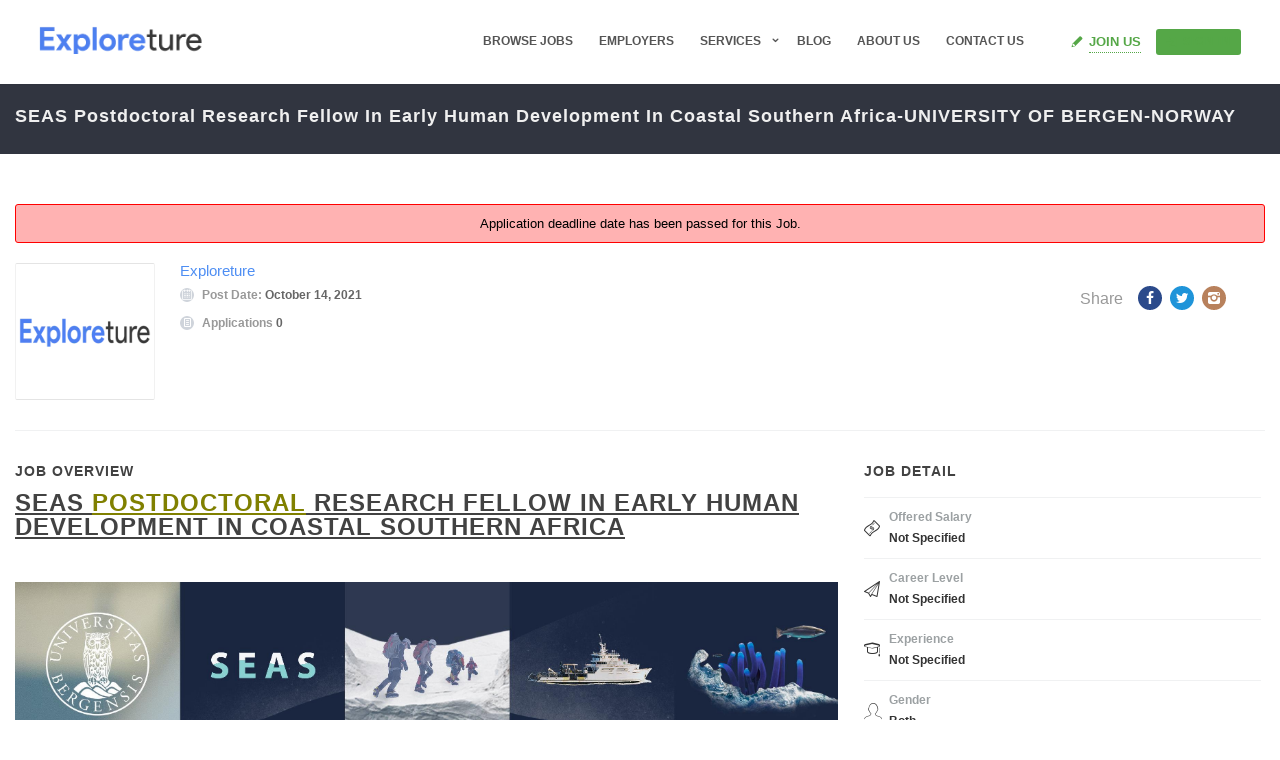

--- FILE ---
content_type: text/html; charset=UTF-8
request_url: https://www.exploreture.com/jobs/seas-postdoctoral-research-fellow-in-early-human-development-in-coastal-southern-africa-university-of-bergen-norway/
body_size: 34134
content:
<!DOCTYPE html><html lang="en-US"><head><script data-no-optimize="1">var litespeed_docref=sessionStorage.getItem("litespeed_docref");litespeed_docref&&(Object.defineProperty(document,"referrer",{get:function(){return litespeed_docref}}),sessionStorage.removeItem("litespeed_docref"));</script> <meta charset="UTF-8"><link rel="profile" href="https://gmpg.org/xfn/11"><link rel="pingback" href="https://www.exploreture.com/xmlrpc.php"><link rel="shortcut icon" href="https://www.exploreture.com/wp-content/uploads/2021/03/Favicon_icon.png"><meta property="fb:app_id" content="966242223397117" /><meta property="og:title" content="SEAS postdoctoral research fellow in early human development in coastal Southern Africa-UNIVERSITY OF BERGEN-NORWAY"/><meta property="og:description" content="SEAS Postdoctoral research fellow in early human development in coastal Southern Africa &nbsp; &nbsp; &nbsp;                About the SEAS fellowship programme            Shaping European Research Leaders for Marine Sustainability (SEAS) is a postdoctoral research fellowship programme for 37 fellows launched and"/><meta property="og:type" content="article"/><meta property="og:url" content="https://www.exploreture.com/jobs/seas-postdoctoral-research-fellow-in-early-human-development-in-coastal-southern-africa-university-of-bergen-norway/"/><meta property="og:site_name" content="Exploreture"/><meta property="og:image" content=""/><meta name="viewport" content="width=device-width, initial-scale=1.0, maximum-scale=1.0, user-scalable=0"><meta name='robots' content='index, follow, max-image-preview:large, max-snippet:-1, max-video-preview:-1' /><style>img:is([sizes="auto" i], [sizes^="auto," i]) { contain-intrinsic-size: 3000px 1500px }</style><title>SEAS postdoctoral research fellow in early human development in coastal Southern Africa-UNIVERSITY OF BERGEN-NORWAY - Exploreture</title><link rel="canonical" href="https://www.exploreture.com/jobs/seas-postdoctoral-research-fellow-in-early-human-development-in-coastal-southern-africa-university-of-bergen-norway/" /><meta property="og:locale" content="en_US" /><meta property="og:type" content="article" /><meta property="og:title" content="SEAS postdoctoral research fellow in early human development in coastal Southern Africa-UNIVERSITY OF BERGEN-NORWAY - Exploreture" /><meta property="og:description" content="SEAS Postdoctoral research fellow in early human development in coastal Southern Africa &nbsp; &nbsp; &nbsp;                About the SEAS fellowship programme            Shaping European Research Leaders for Marine Sustainability (SEAS) is a postdoctoral research fellowship programme for 37 fellows launched and managed by the University of Bergen. This project has received funding from the European Union’s Horizon 2020 research and innovation programme under the Marie Skłodowska-Curie grant agreement No 101034309. In this first call, open August 1 – October 31 (2021), we invite talented experienced researchers to apply for 18 fellowships. Successful candidates will be employed in fixed-term fulltime postdoctoral research fellow positions at UiB. The SEAS programme offers high-quality inter- and transdisciplinary research and training opportunities in the area of marine sustainability supported by a supervision and inter-sectoral mentoring scheme opportunity to transfer knowledge and skills between disciplines, organisations and sectors a regional ecosystem of marine actors structured skill-based training high-quality working conditions personal career support academic freedom equal opportunities For more information see the SEAS webpage or send an email to seas@uib.no. SEAS eligibility criteria and application requirements Eligible applicants will be evaluated on transparent evaluation criteria by international experts. No restrictions by nationality,...." /><meta property="og:url" content="https://www.exploreture.com/jobs/seas-postdoctoral-research-fellow-in-early-human-development-in-coastal-southern-africa-university-of-bergen-norway/" /><meta property="og:site_name" content="Exploreture" /><meta property="article:publisher" content="https://www.facebook.com/exploreture" /><meta property="article:modified_time" content="2021-10-14T07:06:20+00:00" /><meta property="og:image" content="https://www.jobbnorge.no/logos/724/a8105cf5-3e9e-42dc-a796-0cd33542baf8.jpg" /><meta name="twitter:card" content="summary_large_image" /><meta name="twitter:label1" content="Est. reading time" /><meta name="twitter:data1" content="3 minutes" /> <script type="application/ld+json" class="yoast-schema-graph">{"@context":"https://schema.org","@graph":[{"@type":"WebPage","@id":"https://www.exploreture.com/jobs/seas-postdoctoral-research-fellow-in-early-human-development-in-coastal-southern-africa-university-of-bergen-norway/","url":"https://www.exploreture.com/jobs/seas-postdoctoral-research-fellow-in-early-human-development-in-coastal-southern-africa-university-of-bergen-norway/","name":"SEAS postdoctoral research fellow in early human development in coastal Southern Africa-UNIVERSITY OF BERGEN-NORWAY - Exploreture","isPartOf":{"@id":"https://www.exploreture.com/#website"},"primaryImageOfPage":{"@id":"https://www.exploreture.com/jobs/seas-postdoctoral-research-fellow-in-early-human-development-in-coastal-southern-africa-university-of-bergen-norway/#primaryimage"},"image":{"@id":"https://www.exploreture.com/jobs/seas-postdoctoral-research-fellow-in-early-human-development-in-coastal-southern-africa-university-of-bergen-norway/#primaryimage"},"thumbnailUrl":"https://www.jobbnorge.no/logos/724/a8105cf5-3e9e-42dc-a796-0cd33542baf8.jpg","datePublished":"2021-10-14T06:54:34+00:00","dateModified":"2021-10-14T07:06:20+00:00","breadcrumb":{"@id":"https://www.exploreture.com/jobs/seas-postdoctoral-research-fellow-in-early-human-development-in-coastal-southern-africa-university-of-bergen-norway/#breadcrumb"},"inLanguage":"en-US","potentialAction":[{"@type":"ReadAction","target":["https://www.exploreture.com/jobs/seas-postdoctoral-research-fellow-in-early-human-development-in-coastal-southern-africa-university-of-bergen-norway/"]}]},{"@type":"ImageObject","inLanguage":"en-US","@id":"https://www.exploreture.com/jobs/seas-postdoctoral-research-fellow-in-early-human-development-in-coastal-southern-africa-university-of-bergen-norway/#primaryimage","url":"https://www.jobbnorge.no/logos/724/a8105cf5-3e9e-42dc-a796-0cd33542baf8.jpg","contentUrl":"https://www.jobbnorge.no/logos/724/a8105cf5-3e9e-42dc-a796-0cd33542baf8.jpg"},{"@type":"BreadcrumbList","@id":"https://www.exploreture.com/jobs/seas-postdoctoral-research-fellow-in-early-human-development-in-coastal-southern-africa-university-of-bergen-norway/#breadcrumb","itemListElement":[{"@type":"ListItem","position":1,"name":"Home","item":"https://www.exploreture.com/"},{"@type":"ListItem","position":2,"name":"SEAS postdoctoral research fellow in early human development in coastal Southern Africa-UNIVERSITY OF BERGEN-NORWAY"}]},{"@type":"WebSite","@id":"https://www.exploreture.com/#website","url":"https://www.exploreture.com/","name":"Exploreture","description":"Explore Your Future","publisher":{"@id":"https://www.exploreture.com/#organization"},"potentialAction":[{"@type":"SearchAction","target":{"@type":"EntryPoint","urlTemplate":"https://www.exploreture.com/?s={search_term_string}"},"query-input":{"@type":"PropertyValueSpecification","valueRequired":true,"valueName":"search_term_string"}}],"inLanguage":"en-US"},{"@type":"Organization","@id":"https://www.exploreture.com/#organization","name":"Exploreture","url":"https://www.exploreture.com/","logo":{"@type":"ImageObject","inLanguage":"en-US","@id":"https://www.exploreture.com/#/schema/logo/image/","url":"https://www.exploreture.com/wp-content/uploads/2021/11/logo_new.png","contentUrl":"https://www.exploreture.com/wp-content/uploads/2021/11/logo_new.png","width":400,"height":65,"caption":"Exploreture"},"image":{"@id":"https://www.exploreture.com/#/schema/logo/image/"},"sameAs":["https://www.facebook.com/exploreture","https://www.linkedin.com/company/exploreture"]}]}</script> <link rel='dns-prefetch' href='//maps.googleapis.com' /><link rel='dns-prefetch' href='//accounts.google.com' /><link rel='dns-prefetch' href='//unpkg.com' /><link rel='dns-prefetch' href='//fonts.googleapis.com' /><link rel="alternate" type="application/rss+xml" title="Exploreture &raquo; Feed" href="https://www.exploreture.com/feed/" /><link rel="alternate" type="application/rss+xml" title="Exploreture &raquo; Comments Feed" href="https://www.exploreture.com/comments/feed/" /><link data-optimized="2" rel="stylesheet" href="https://www.exploreture.com/wp-content/litespeed/css/4ca5138ffe618532fb30fefd4308f044.css?ver=3557c" /><style id='jobcareer-custom-style-inline-inline-css' type='text/css'>.wp-jobhunt .cs-profile-contact-detail .input-filed-contact textarea {
    min-height: 98px !important;
}
.page-id-18036 .cs-icon-box.left {
    min-height: 246px;
    margin-bottom: 68px;
}
wp-jobhunt .jobs-listing a {
    font-weight: normal !important;
}

.cs-post-title h3 a, .cs-post-title h2 a {
    font: 600 Normal 14px/24px &quot;Raleway&quot;, sans-serif !important;
    letter-spacing: 1px !important;
    text-transform: capitalize!important;
   font-weight:600 !important;
   font-size:14px !important;
}

.wp-jobhunt .col-lg-2 .cs-top-recruiters img, .wp-jobhunt .col-md-2 .cs-top-recruiters img, .wp-jobhunt .col-sm-6 .cs-top-recruiters img {
    width: 60% !important;
}
.cs-subheader.align-left {
    padding-top: 10px !important;
    padding-bottom: 5px !important;
}
.cs-page-title h1 {
    text-transform: capitalize !important;
    font-weight: 600!important;
    font-size: 18px !important;
}
a.btn.large.like.applied_icon {
    background: #4d80f1;
    color: #fff;
}


ul.cs-company-jobs h5 a {
    text-transform: capitalize !important;
    font-weight: 500 !important;
    font-size:14px !important;
}
.wp-jobhunt .company-detail .cs-company-jobs li {
    padding: 10px 0 10px 0 !important;
}


@media screen and  (min-width:680px) and (max-width: 1024px){
.cs-subheader, .job-sub-header, .employer-header {
    margin-bottom: 0px !important;
}
.page-id-18044 .col-md-3 {
    display: none !important;
}
.page-id-18044 .main-section div:nth-child(2)   .col-md-6 {
    width: 100% !important;
}
.page-section {
    padding-left: 30px !important;
    padding-right: 30px !important;
}
section.cs-company-listing {
    padding-top: 40px !important;
}
section.cs-featured-jobs.list {
    padding-top: 40px !important;
}

element.style {
    background: #f3f3f3;
    min-height: !important;
    padding-top: 45px;
    padding-bottom: 30px;
}
.cs-subheader.align-left {
    padding-left: 30px;
    padding-right: 30px;
}
.page-id-18036 .cs-icon-box.left {
    margin-bottom: 30px;
}
.page-id-18052 .has-bg-color {
    margin-left: 0px !important;
}
.author aside.section-sidebar{
    width: 100% !important;
}
div#counter {
    padding-bottom: 0px !important;
}
}

@media screen and (min-width:180px) and (max-width:660px){
.page-section {
    padding: 0 15px;
}
span.author-name {
    padding-bottom: 20px;
}
.cs-subheader, .job-sub-header, .employer-header {
    margin-bottom: 0px !important;
}
.page-section.cs-page-sec-269278{
    padding-top: 0px !important;
}
.cs-page-sec-463857 {
    padding-top: 0px !important;
}
.cs-page-sec-696274{
    padding-top: 0px !important;
}
.cs-jobs-container, .cs-agent-filters, .search-area {
    padding-top: 15px !important;
}
.page-id-18036 .cs-icon-box.left {
    margin-bottom: 30px !important;
}
.cs-clinets a img {
    width: 64% !important;
}
.wp-jobhunt .employer-listing .cs-media figure img {
    width: 64% !important;
}
.wp-jobhunt .apply-buttons .cs-add-wishlist {
    min-width: 100% !important;
}
.wp-jobhunt .apply-buttons a {
    min-width: 100% !important;
}
.wp-jobhunt .apply-buttons {
    margin-bottom: 30px !important;
}
.page-id-103 .job-search-img {
    background-color: #323232;
}
.cs-subheader.align-left {
    padding-left: 15px;
    padding-right: 15px;
}
div#counter {
    padding-bottom: 0px !important;
}
}

.page-id-18044 .main-section div:nth-child(2) {
    padding-top: 0px !important;
}

.wp-jobhunt .admin-info .cs-media {
    margin-top: 12px !important;
}
.fancy-box .cs-icon-box .cs-media {
    margin: -5px 0 15px 0 !important;
}
.question-mark span{
    font-style:normal !important;
    line-height:20px  !important;
}
.footer-top {
    padding-left: 30px;
    padding-right: 30px;
}

.employer-header.dark-view {

   background-color:#fff  !important;
}

.input-filed-contact i {
    position: absolute !important;
    z-index: 999;
    top: 64px !important;
}
input.wpcf7-form-control.wpcf7-submit {
    background-color: #4d80f1 !important;
}
textarea.wpcf7-form-control.wpcf7-textarea {
    height: 120px;
}

.input-filed-contact {
    padding-left: 16px;
}

.wpcf7-not-valid-tip {
    display: inline-block !important;
}

.jobtype-btn {
  border: #4d80f1 1px solid !important;
  color: #4d80f1 !important;
}</style><style id='classic-theme-styles-inline-css' type='text/css'>/*! This file is auto-generated */
.wp-block-button__link{color:#fff;background-color:#32373c;border-radius:9999px;box-shadow:none;text-decoration:none;padding:calc(.667em + 2px) calc(1.333em + 2px);font-size:1.125em}.wp-block-file__button{background:#32373c;color:#fff;text-decoration:none}</style><style id='global-styles-inline-css' type='text/css'>:root{--wp--preset--aspect-ratio--square: 1;--wp--preset--aspect-ratio--4-3: 4/3;--wp--preset--aspect-ratio--3-4: 3/4;--wp--preset--aspect-ratio--3-2: 3/2;--wp--preset--aspect-ratio--2-3: 2/3;--wp--preset--aspect-ratio--16-9: 16/9;--wp--preset--aspect-ratio--9-16: 9/16;--wp--preset--color--black: #000000;--wp--preset--color--cyan-bluish-gray: #abb8c3;--wp--preset--color--white: #ffffff;--wp--preset--color--pale-pink: #f78da7;--wp--preset--color--vivid-red: #cf2e2e;--wp--preset--color--luminous-vivid-orange: #ff6900;--wp--preset--color--luminous-vivid-amber: #fcb900;--wp--preset--color--light-green-cyan: #7bdcb5;--wp--preset--color--vivid-green-cyan: #00d084;--wp--preset--color--pale-cyan-blue: #8ed1fc;--wp--preset--color--vivid-cyan-blue: #0693e3;--wp--preset--color--vivid-purple: #9b51e0;--wp--preset--gradient--vivid-cyan-blue-to-vivid-purple: linear-gradient(135deg,rgba(6,147,227,1) 0%,rgb(155,81,224) 100%);--wp--preset--gradient--light-green-cyan-to-vivid-green-cyan: linear-gradient(135deg,rgb(122,220,180) 0%,rgb(0,208,130) 100%);--wp--preset--gradient--luminous-vivid-amber-to-luminous-vivid-orange: linear-gradient(135deg,rgba(252,185,0,1) 0%,rgba(255,105,0,1) 100%);--wp--preset--gradient--luminous-vivid-orange-to-vivid-red: linear-gradient(135deg,rgba(255,105,0,1) 0%,rgb(207,46,46) 100%);--wp--preset--gradient--very-light-gray-to-cyan-bluish-gray: linear-gradient(135deg,rgb(238,238,238) 0%,rgb(169,184,195) 100%);--wp--preset--gradient--cool-to-warm-spectrum: linear-gradient(135deg,rgb(74,234,220) 0%,rgb(151,120,209) 20%,rgb(207,42,186) 40%,rgb(238,44,130) 60%,rgb(251,105,98) 80%,rgb(254,248,76) 100%);--wp--preset--gradient--blush-light-purple: linear-gradient(135deg,rgb(255,206,236) 0%,rgb(152,150,240) 100%);--wp--preset--gradient--blush-bordeaux: linear-gradient(135deg,rgb(254,205,165) 0%,rgb(254,45,45) 50%,rgb(107,0,62) 100%);--wp--preset--gradient--luminous-dusk: linear-gradient(135deg,rgb(255,203,112) 0%,rgb(199,81,192) 50%,rgb(65,88,208) 100%);--wp--preset--gradient--pale-ocean: linear-gradient(135deg,rgb(255,245,203) 0%,rgb(182,227,212) 50%,rgb(51,167,181) 100%);--wp--preset--gradient--electric-grass: linear-gradient(135deg,rgb(202,248,128) 0%,rgb(113,206,126) 100%);--wp--preset--gradient--midnight: linear-gradient(135deg,rgb(2,3,129) 0%,rgb(40,116,252) 100%);--wp--preset--font-size--small: 13px;--wp--preset--font-size--medium: 20px;--wp--preset--font-size--large: 36px;--wp--preset--font-size--x-large: 42px;--wp--preset--spacing--20: 0.44rem;--wp--preset--spacing--30: 0.67rem;--wp--preset--spacing--40: 1rem;--wp--preset--spacing--50: 1.5rem;--wp--preset--spacing--60: 2.25rem;--wp--preset--spacing--70: 3.38rem;--wp--preset--spacing--80: 5.06rem;--wp--preset--shadow--natural: 6px 6px 9px rgba(0, 0, 0, 0.2);--wp--preset--shadow--deep: 12px 12px 50px rgba(0, 0, 0, 0.4);--wp--preset--shadow--sharp: 6px 6px 0px rgba(0, 0, 0, 0.2);--wp--preset--shadow--outlined: 6px 6px 0px -3px rgba(255, 255, 255, 1), 6px 6px rgba(0, 0, 0, 1);--wp--preset--shadow--crisp: 6px 6px 0px rgba(0, 0, 0, 1);}:where(.is-layout-flex){gap: 0.5em;}:where(.is-layout-grid){gap: 0.5em;}body .is-layout-flex{display: flex;}.is-layout-flex{flex-wrap: wrap;align-items: center;}.is-layout-flex > :is(*, div){margin: 0;}body .is-layout-grid{display: grid;}.is-layout-grid > :is(*, div){margin: 0;}:where(.wp-block-columns.is-layout-flex){gap: 2em;}:where(.wp-block-columns.is-layout-grid){gap: 2em;}:where(.wp-block-post-template.is-layout-flex){gap: 1.25em;}:where(.wp-block-post-template.is-layout-grid){gap: 1.25em;}.has-black-color{color: var(--wp--preset--color--black) !important;}.has-cyan-bluish-gray-color{color: var(--wp--preset--color--cyan-bluish-gray) !important;}.has-white-color{color: var(--wp--preset--color--white) !important;}.has-pale-pink-color{color: var(--wp--preset--color--pale-pink) !important;}.has-vivid-red-color{color: var(--wp--preset--color--vivid-red) !important;}.has-luminous-vivid-orange-color{color: var(--wp--preset--color--luminous-vivid-orange) !important;}.has-luminous-vivid-amber-color{color: var(--wp--preset--color--luminous-vivid-amber) !important;}.has-light-green-cyan-color{color: var(--wp--preset--color--light-green-cyan) !important;}.has-vivid-green-cyan-color{color: var(--wp--preset--color--vivid-green-cyan) !important;}.has-pale-cyan-blue-color{color: var(--wp--preset--color--pale-cyan-blue) !important;}.has-vivid-cyan-blue-color{color: var(--wp--preset--color--vivid-cyan-blue) !important;}.has-vivid-purple-color{color: var(--wp--preset--color--vivid-purple) !important;}.has-black-background-color{background-color: var(--wp--preset--color--black) !important;}.has-cyan-bluish-gray-background-color{background-color: var(--wp--preset--color--cyan-bluish-gray) !important;}.has-white-background-color{background-color: var(--wp--preset--color--white) !important;}.has-pale-pink-background-color{background-color: var(--wp--preset--color--pale-pink) !important;}.has-vivid-red-background-color{background-color: var(--wp--preset--color--vivid-red) !important;}.has-luminous-vivid-orange-background-color{background-color: var(--wp--preset--color--luminous-vivid-orange) !important;}.has-luminous-vivid-amber-background-color{background-color: var(--wp--preset--color--luminous-vivid-amber) !important;}.has-light-green-cyan-background-color{background-color: var(--wp--preset--color--light-green-cyan) !important;}.has-vivid-green-cyan-background-color{background-color: var(--wp--preset--color--vivid-green-cyan) !important;}.has-pale-cyan-blue-background-color{background-color: var(--wp--preset--color--pale-cyan-blue) !important;}.has-vivid-cyan-blue-background-color{background-color: var(--wp--preset--color--vivid-cyan-blue) !important;}.has-vivid-purple-background-color{background-color: var(--wp--preset--color--vivid-purple) !important;}.has-black-border-color{border-color: var(--wp--preset--color--black) !important;}.has-cyan-bluish-gray-border-color{border-color: var(--wp--preset--color--cyan-bluish-gray) !important;}.has-white-border-color{border-color: var(--wp--preset--color--white) !important;}.has-pale-pink-border-color{border-color: var(--wp--preset--color--pale-pink) !important;}.has-vivid-red-border-color{border-color: var(--wp--preset--color--vivid-red) !important;}.has-luminous-vivid-orange-border-color{border-color: var(--wp--preset--color--luminous-vivid-orange) !important;}.has-luminous-vivid-amber-border-color{border-color: var(--wp--preset--color--luminous-vivid-amber) !important;}.has-light-green-cyan-border-color{border-color: var(--wp--preset--color--light-green-cyan) !important;}.has-vivid-green-cyan-border-color{border-color: var(--wp--preset--color--vivid-green-cyan) !important;}.has-pale-cyan-blue-border-color{border-color: var(--wp--preset--color--pale-cyan-blue) !important;}.has-vivid-cyan-blue-border-color{border-color: var(--wp--preset--color--vivid-cyan-blue) !important;}.has-vivid-purple-border-color{border-color: var(--wp--preset--color--vivid-purple) !important;}.has-vivid-cyan-blue-to-vivid-purple-gradient-background{background: var(--wp--preset--gradient--vivid-cyan-blue-to-vivid-purple) !important;}.has-light-green-cyan-to-vivid-green-cyan-gradient-background{background: var(--wp--preset--gradient--light-green-cyan-to-vivid-green-cyan) !important;}.has-luminous-vivid-amber-to-luminous-vivid-orange-gradient-background{background: var(--wp--preset--gradient--luminous-vivid-amber-to-luminous-vivid-orange) !important;}.has-luminous-vivid-orange-to-vivid-red-gradient-background{background: var(--wp--preset--gradient--luminous-vivid-orange-to-vivid-red) !important;}.has-very-light-gray-to-cyan-bluish-gray-gradient-background{background: var(--wp--preset--gradient--very-light-gray-to-cyan-bluish-gray) !important;}.has-cool-to-warm-spectrum-gradient-background{background: var(--wp--preset--gradient--cool-to-warm-spectrum) !important;}.has-blush-light-purple-gradient-background{background: var(--wp--preset--gradient--blush-light-purple) !important;}.has-blush-bordeaux-gradient-background{background: var(--wp--preset--gradient--blush-bordeaux) !important;}.has-luminous-dusk-gradient-background{background: var(--wp--preset--gradient--luminous-dusk) !important;}.has-pale-ocean-gradient-background{background: var(--wp--preset--gradient--pale-ocean) !important;}.has-electric-grass-gradient-background{background: var(--wp--preset--gradient--electric-grass) !important;}.has-midnight-gradient-background{background: var(--wp--preset--gradient--midnight) !important;}.has-small-font-size{font-size: var(--wp--preset--font-size--small) !important;}.has-medium-font-size{font-size: var(--wp--preset--font-size--medium) !important;}.has-large-font-size{font-size: var(--wp--preset--font-size--large) !important;}.has-x-large-font-size{font-size: var(--wp--preset--font-size--x-large) !important;}
:where(.wp-block-post-template.is-layout-flex){gap: 1.25em;}:where(.wp-block-post-template.is-layout-grid){gap: 1.25em;}
:where(.wp-block-columns.is-layout-flex){gap: 2em;}:where(.wp-block-columns.is-layout-grid){gap: 2em;}
:root :where(.wp-block-pullquote){font-size: 1.5em;line-height: 1.6;}</style><style id='woocommerce-inline-inline-css' type='text/css'>.woocommerce form .form-row .required { visibility: visible; }</style> <script type="litespeed/javascript" data-src="https://www.exploreture.com/wp-includes/js/jquery/jquery.min.js" id="jquery-core-js"></script> <script type="litespeed/javascript" data-src="https://maps.googleapis.com/maps/api/js?key=AIzaSyBH4K52WX3pYvb0sq7-611I04av2Bpuf3I&amp;libraries=places" id="cs_google_autocomplete_script-js"></script> <script id="cs_jobhunt_functions_js-js-extra" type="litespeed/javascript">var jobhunt_globals={"ajax_url":"https:\/\/www.exploreture.com\/wp-admin\/admin-ajax.php"};var jobhunt_functions_vars={"select_file":"Select File","add_file":"Add File","geolocation_error_msg":"Geolocation is not supported by this browser.","title":"Title","plugin_options_replace":"Current Plugin options will be replaced with the default options.","delete_backup_file":"This action will delete your selected Backup File. Are you want to continue?","valid_email_error":"Please Enter valid Email address.","shortlist":"Shortlist","shortlisted":"Shortlisted","are_you_sure":"Are you sure to do this?","cancel":"Cancel","delete":"Delete","drag_marker":"Drag this Marker","couldnt_find_coords":"Couldn't find coordinates for this place","active":"Active","applied":"Applied","inactive":"Inactive","apply_without_login":"Apply Without Login","apply_now":"Apply Now","fill_all_fields":"Please fill all required fields.","cover_length":"Cover letter length must be 10 to 500 long.","min_length":"10","max_length":"500","character_remaining":"characters remaining","number_field_invalid":"You can only enter numbers in this field.","select_job_empty_error":"Please select a job first then you can send invitation to freelancer.","reply_field_empty":"Please fill reply field."}</script> <script type="text/javascript" async defer src="https://accounts.google.com/gsi/client" id="jobhunt-google-platform-js"></script> <script type="litespeed/javascript" data-src="https://unpkg.com/jwt-decode/build/jwt-decode.js" id="jobhunt-google-decoder-js"></script> <script id="wc-add-to-cart-js-extra" type="litespeed/javascript">var wc_add_to_cart_params={"ajax_url":"\/wp-admin\/admin-ajax.php","wc_ajax_url":"\/?wc-ajax=%%endpoint%%","i18n_view_cart":"View cart","cart_url":"https:\/\/www.exploreture.com","is_cart":"","cart_redirect_after_add":"no"}</script> <script id="woocommerce-js-extra" type="litespeed/javascript">var woocommerce_params={"ajax_url":"\/wp-admin\/admin-ajax.php","wc_ajax_url":"\/?wc-ajax=%%endpoint%%","i18n_password_show":"Show password","i18n_password_hide":"Hide password"}</script> <link rel="https://api.w.org/" href="https://www.exploreture.com/wp-json/" /><link rel="EditURI" type="application/rsd+xml" title="RSD" href="https://www.exploreture.com/xmlrpc.php?rsd" /><meta name="generator" content="WordPress 6.7.4" /><meta name="generator" content="WooCommerce 10.3.7" /><link rel='shortlink' href='https://www.exploreture.com/?p=23486' /><link rel="alternate" title="oEmbed (JSON)" type="application/json+oembed" href="https://www.exploreture.com/wp-json/oembed/1.0/embed?url=https%3A%2F%2Fwww.exploreture.com%2Fjobs%2Fseas-postdoctoral-research-fellow-in-early-human-development-in-coastal-southern-africa-university-of-bergen-norway%2F" /><link rel="alternate" title="oEmbed (XML)" type="text/xml+oembed" href="https://www.exploreture.com/wp-json/oembed/1.0/embed?url=https%3A%2F%2Fwww.exploreture.com%2Fjobs%2Fseas-postdoctoral-research-fellow-in-early-human-development-in-coastal-southern-africa-university-of-bergen-norway%2F&#038;format=xml" /><meta name="google-signin-scope" content="profile email"><meta name="google-signin-client_id" content="932132301964-12rhjmkj5nqh1mc6aoeepoba8gg2n8ak.apps.googleusercontent.com">	<noscript><style>.woocommerce-product-gallery{ opacity: 1 !important; }</style></noscript><meta name="generator" content="Powered by Slider Revolution 6.5.1 - responsive, Mobile-Friendly Slider Plugin for WordPress with comfortable drag and drop interface." /> <script type="litespeed/javascript">function setREVStartSize(e){window.RSIW=window.RSIW===undefined?window.innerWidth:window.RSIW;window.RSIH=window.RSIH===undefined?window.innerHeight:window.RSIH;try{var pw=document.getElementById(e.c).parentNode.offsetWidth,newh;pw=pw===0||isNaN(pw)?window.RSIW:pw;e.tabw=e.tabw===undefined?0:parseInt(e.tabw);e.thumbw=e.thumbw===undefined?0:parseInt(e.thumbw);e.tabh=e.tabh===undefined?0:parseInt(e.tabh);e.thumbh=e.thumbh===undefined?0:parseInt(e.thumbh);e.tabhide=e.tabhide===undefined?0:parseInt(e.tabhide);e.thumbhide=e.thumbhide===undefined?0:parseInt(e.thumbhide);e.mh=e.mh===undefined||e.mh==""||e.mh==="auto"?0:parseInt(e.mh,0);if(e.layout==="fullscreen"||e.l==="fullscreen")
newh=Math.max(e.mh,window.RSIH);else{e.gw=Array.isArray(e.gw)?e.gw:[e.gw];for(var i in e.rl)if(e.gw[i]===undefined||e.gw[i]===0)e.gw[i]=e.gw[i-1];e.gh=e.el===undefined||e.el===""||(Array.isArray(e.el)&&e.el.length==0)?e.gh:e.el;e.gh=Array.isArray(e.gh)?e.gh:[e.gh];for(var i in e.rl)if(e.gh[i]===undefined||e.gh[i]===0)e.gh[i]=e.gh[i-1];var nl=new Array(e.rl.length),ix=0,sl;e.tabw=e.tabhide>=pw?0:e.tabw;e.thumbw=e.thumbhide>=pw?0:e.thumbw;e.tabh=e.tabhide>=pw?0:e.tabh;e.thumbh=e.thumbhide>=pw?0:e.thumbh;for(var i in e.rl)nl[i]=e.rl[i]<window.RSIW?0:e.rl[i];sl=nl[0];for(var i in nl)if(sl>nl[i]&&nl[i]>0){sl=nl[i];ix=i}
var m=pw>(e.gw[ix]+e.tabw+e.thumbw)?1:(pw-(e.tabw+e.thumbw))/(e.gw[ix]);newh=(e.gh[ix]*m)+(e.tabh+e.thumbh)}
if(window.rs_init_css===undefined)window.rs_init_css=document.head.appendChild(document.createElement("style"));document.getElementById(e.c).height=newh+"px";window.rs_init_css.innerHTML+="#"+e.c+"_wrapper { height: "+newh+"px }"}catch(e){console.log("Failure at Presize of Slider:"+e)}}</script> <style type="text/css" id="wp-custom-css">.wp-jobhunt .cs-listing-filters .checkbox label, ul.custom-listing li a, .cs-job-posted ul li a{
    font-size: 10px !important;
    font-weight: 200 !important;
}
ul.spatialism-sec li a {
    padding: 10px 12px 10px 10px;
}
.post-template-default .cs-post-title {
    padding-top: 40px;
}

.post-template-default .cs-main-post{
	display:none
}


@media screen and (max-width: 767px){
.table-responsive > .table > thead > tr > th, .table-responsive > .table > tbody > tr > th, .table-responsive > .table > tfoot > tr > th, .table-responsive > .table > thead > tr > td, .table-responsive > .table > tbody > tr > td, .table-responsive > .table > tfoot > tr > td {
    white-space: inherit !important;
}
.post-template-default .p-lr{
	 padding:0 25px;
}
.post-template-default .cs-blog-detail .rich-editor-text p {
    margin-bottom: 0px;
}	
.post-template-default .mobile-view {
    padding: 0px 20px 0px 20px;
    margin-left: 0 !important;
}	
.post-template-default .author .image-frame.cs-img-frame img {
    width: 76px;
}	
}
.single-post br{
	display:none;
}
.single-post .cs-blog-detail .rich-editor-text p {
    margin-bottom: 0px;
}
.single-post .p-lr{
	padding-right:15px;
}
.single-post h4 {
    line-height: 26px !important;
}
.cs-post-title h3 {
    overflow: hidden;
    display: -webkit-box;
    -webkit-line-clamp: 2;
    -webkit-box-orient: vertical;
}
.cs-inner-bolg p {
    overflow: hidden;
    display: -webkit-box;
    -webkit-line-clamp: 3;
    -webkit-box-orient: vertical;
}
ul.post-options li:nth-child(3) {
    display: none;
}
.author .image-frame.cs-img-frame img {
    width: 90px;
}
.cs-post-title h5 a {
    font-size: 15px !important;
}

.single-jobs .main-section.jobs-detail-3 .section-content {
    width: 100%;
}
.single-jobs .main-section.jobs-detail-3 .section-content a span {
    padding: 0px;
    width: 164px;
    display: inline-block;
    height: auto !important;
	  text-align: center;
    padding-top: 22px;
}

.wp-jobhunt .cs-company-jobs li .cs-text span a {
    color: #333;
    font-size: 15px;
}
a.cs-add-wishlist.tolbtn {
    width: 190px !important;
}
.author td:nth-child(1) {
    width: 100px;
}
.wp-jobhunt .apply-buttons a {
    width: 200px !important;
}

.postid-23158 .author .image-frame.cs-img-frame img {
    width: 176px;
}
.author i.icon-linkedin2 {
    background: #236d99;
    font-size: 14px;
    border-radius: 50px;
    color: #fff;
    padding: 8px;
}

.contact-info i.icon-linkedin2 {
    background: transparent;
    font-size: 14px;
    border-radius: 50px;
    color: #fff;
    padding: 0px;
}

.author i.icon-facebook7{
	 background: #2b4a8b;
	 font-size: 14px;
    border-radius: 50px;
    color: #fff;
    padding: 8px;
}
.contact-info  i.icon-facebook7{
    background: transparent;
    font-size: 14px;
    border-radius: 50px;
    color: #fff;
    padding: 0px;
}


i.icon-world{
	  background: #738a8d;
	  font-size: 14px;
    border-radius: 50px;
    color: #fff;
    padding: 8px; 	
}
#footer .widget.widget-text .widgettext address span {
    font-size: 13px;
    color: #8e9198 !important;
    display: block;
}

body, .main-section p, .mce-content-body p {
    color: #343434 !important;
}
ul.cs-company-jobs h5 a {
    font-size: 12px !important;
}

.wp-jobhunt .vacancies {
    bottom: 92px;
}

.rich-editor-text img {
    width: 100% !important;
}
.author i.icon-youtube {
    padding: 8px;
    border-radius: 200px;
    background: #f35151;
    color: #fff !important;
}

.contact-info i.icon-youtube{
    background: transparent;
    font-size: 14px;
    border-radius: 50px;
    color: #fff;
    padding: 0px;
}


a.read-more {
    display: block;
}
.loggedin-cv-apply span {
    padding: 0px;
    width: auto !important;
    display: inline-block;
    height: auto !important;
    text-align: center;
    padding-top: inherit !important;
}
.wp-jobhunt .employer-listing.simple .cs-specialism {
    display: block;
    vertical-align: middle;
    padding-left: 0px;
    line-height: 32px;
}</style></head><body class="jobs-template-default single single-jobs postid-23486 theme-jobcareer woocommerce-no-js wp-jobhunt cbp-spmenu-push"><div id="cs_alerts" class="cs_alerts" ></div><div class="wrapper wrapper_full_width"><header class="cs-default-header" id="header"><div class="main-head"><div class="navbar navbar-default navbar-static-top container"><div class="row"><div class="col-lg-2 col-md-2 col-sm-12 col-xs-12"><div class="logo">
<a href="https://www.exploreture.com">
<img data-lazyloaded="1" src="[data-uri]" width="400" height="65" data-src="https://www.exploreture.com/wp-content/uploads/2021/03/logo_new.png" style="width:170px; height: 28px;" alt="Exploreture">
</a></div></div><div class="col-lg-10 col-md-10 col-sm-12 col-xs-12 text-right"><div class="nav-right-area"><nav class="navigation"><div class="user-account visible-xs visible-sm"><div class="join-us"><i class="cs-color icon-pencil6"></i><a class="join-us" class="cs-color" data-target="#join-us" data-toggle="modal" href="#">Join Us</a><div class="modal fade" id="join-us" tabindex="-1" role="dialog" aria-labelledby="myModalLabel"><div class="modal-dialog" role="document"><div class="modal-content"><div class="modal-header">
<a class="close" data-dismiss="modal">&times;</a><h4 id="myModalLabel" class="modal-title">Sign Up</h4></div><div class="modal-body"><ul class="nav nav-tabs" role="tablist"><li role="presentation" class="active">
<a href="#candidate821641" onclick="javascript:cs_set_session('https://www.exploreture.com/wp-admin/admin-ajax.php','candidate')" role="tab" data-toggle="tab" ><i class="icon-user-add"></i>Candidate</a></li><li role="presentation" >
<a href="#employer821641" onclick="javascript:cs_set_session('https://www.exploreture.com/wp-admin/admin-ajax.php','employer')"
role="tab" data-toggle="tab" ><i class="icon-briefcase4"></i>Employer</a></li></ul><div class="tab-content"><div id="employer821641" role="tabpanel" class="employer-register tab-pane "><div id="result_860292" class="status-message"></div><script type="litespeed/javascript">jQuery("body").on("keypress","input#user_login_3860292, input#cs_user_email860292, input#cs_organization_name860292, input#cs_employer_specialisms860292, input#cs_phone_no860292",function(e){if(e.which=="13"){cs_registration_validation("https://www.exploreture.com/wp-admin/admin-ajax.php","860292");return!1}})</script><form method="post" class="wp-user-form demo_test" id="wp_signup_form_860292" enctype="multipart/form-data"><label class="user"><input type="text"   placeholder="Username"  class="form-control"  id="user_login_3860292" name="user_login860292" /></label><label class="email"><input type="text"   placeholder="Email"   id="cs_user_email860292" name="cs_user_email860292" /></label><label class="password"><input type="password"   placeholder="Password"   id="cs_password860292" name="cs_password860292" /></label><label class="orgniz"><input type="text"   placeholder="Organization Name"   id="cs_organization_name860292" name="cs_organization_name860292" /></label><input type="hidden" id="cs_user_role_type860292" class="cs-form-text cs-input" name="cs_user_role_type860292" value="employer" /><label class="phone"><input type="text"   placeholder=" Phone Number"   id="cs_phone_no860292" name="cs_phone_no860292" /></label><div class="side-by-side select-icon clearfix"><div class="select-holder"><select required data-placeholder="Please Select specialism"  class="multiple chosen-select form-control"  multiple  id="cs_employer_specialisms860292" name="cs_employer_specialisms860292[]"  style="height:110px !important;"><option value="academic-opportunities">Academic Opportunities</option><option value="accounting-finance">Accounting/Finance</option><option value="actuarial-statistics">Actuarial/Statistics</option><option value="admin-human-resources">Admin/Human Resources</option><option value="advertising">Advertising</option><option value="agriculture">Agriculture</option><option value="apparel-clothing">Apparel/Clothing</option><option value="architect-interior-design">Architect/Interior Design</option><option value="armed-forces">Armed Forces</option><option value="arts-creative-design">Arts/Creative Design</option><option value="arts-media-communications">Arts/Media/Communications</option><option value="audit-taxation">Audit &amp; Taxation</option><option value="aviation">Aviation</option><option value="b-sc-students">B.Sc. Students</option><option value="banking-financial">Banking/Financial</option><option value="biomedical">Biomedical</option><option value="biotechnology">Biotechnology</option><option value="building-construction">Building/Construction</option><option value="chemical-engineering">Chemical Engineering</option><option value="chemistry">Chemistry</option><option value="civil-construction">Civil Construction</option><option value="civil-engineering">Civil Engineering</option><option value="clerical-administrative-support">Clerical/Administrative Support</option><option value="computer-information-technology">Computer/Information Technology</option><option value="corporate-finance-investment">Corporate Finance/Investment</option><option value="customer-services">Customer Services</option><option value="customer-services-call-center">Customer Services/Call Center</option><option value="diagnosis-others">Diagnosis/Others</option><option value="digital-marketing">Digital Marketing</option><option value="electrical">Electrical</option><option value="electronics">Electronics</option><option value="engineering">Engineering</option><option value="entertainment">Entertainment</option><option value="faculty-positions">Faculty Positions</option><option value="food-tech-nutritionist">Food Tech/Nutritionist</option><option value="food-beverage-restaurant">Food/Beverage/Restaurant</option><option value="general-work">General Work</option><option value="general-cost-accounting">General/Cost Accounting</option><option value="geology-geophysics">Geology/Geophysics</option><option value="healthcare">Healthcare</option><option value="hotel-restaurant">Hotel/Restaurant</option><option value="hotel-tourism">Hotel/Tourism</option><option value="human-resources">Human Resources</option><option value="imports-exports">Imports/Exports</option><option value="industrial-engineering">Industrial Engineering</option><option value="informatics-analyst">Informatics Analyst</option><option value="informatics-specialist">Informatics Specialist</option><option value="internship">Internship</option><option value="it-software">IT -Software</option><option value="it-development">IT-Development</option><option value="it-hardware">IT-Hardware</option><option value="it-network-sys-db-admin">IT-Network/Sys/DB Admin</option><option value="it-professionals">IT-Professionals</option><option value="java-developer">Java Developer</option><option value="journalist-editors">Journalist/Editors</option><option value="logistics-supply-chain">Logistics/Supply Chain</option><option value="lowyer-legal-asst">Lowyer/Legal Asst</option><option value="maintenance">Maintenance</option><option value="manufacturing">Manufacturing</option><option value="manufacturing-manufacturing">Manufacturing</option><option value="marketing-business-dev">Marketing/Business Dev</option><option value="master-students">Master Students</option><option value="mechanical">Mechanical</option><option value="merchandising">Merchandising</option><option value="operations-engineer">Operations Engineer</option><option value="other-engineering">Other Engineering</option><option value="others">Others</option><option value="others-others">Others</option><option value="personal-care">Personal Care</option><option value="pharmacy">Pharmacy</option><option value="phd-students">PhD Students</option><option value="post-docs">Post-Docs</option><option value="practitioner-medical-asst">Practitioner/Medical Asst</option><option value="process-control">Process Control</option><option value="project-officers">Project Officers</option><option value="property-real-estate">Property/Real Estate</option><option value="pubilic-relations">Pubilic Relations</option><option value="publishing">Publishing</option><option value="purchasing-material-manegment">Purchasing/Material Manegment</option><option value="quality-assurance">Quality Assurance</option><option value="quantity-surveying">Quantity Surveying</option><option value="research-assistants">Research Assistants</option><option value="research-associates">Research Associates</option><option value="research-engineers">Research Engineers</option><option value="retail-sales">Retail Sales</option><option value="sales-corporate">Sales-Corporate</option><option value="sales-eng-tech-it">Sales-Eng/Tech/IT</option><option value="sales-financial-services">Sales-Financial Services</option><option value="sales-marketing">Sales/Marketing</option><option value="science-technology">Science &amp; Technology</option><option value="sciences">Sciences</option><option value="secretarial-executive-personal-assistant">Secretarial/Executive Personal Assistant</option><option value="services">Services</option><option value="social-services">Social Services</option><option value="software-developer">Software Developer</option><option value="system-engineering">System Engineering</option><option value="tech-helpdesk-support">Tech &amp; Helpdesk Support</option><option value="technical-support">Technical Support</option><option value="technical-systems-and-solutions">Technical Systems and solutions</option><option value="telesales-telemarketing">Telesales/Telemarketing</option><option value="top-management">Top Management</option><option value="web-services">Web Services</option></select></div></div><div class="checks-holder"><label><input type="button"   tabindex="103" onclick="javascript:cs_registration_validation('https://www.exploreture.com/wp-admin/admin-ajax.php','860292')"  class="user-submit cs-bgcolor acc-submit"  id="submitbtn231641824" name="user-submit" value="Sign Up" /><input type="hidden"     id="signin-role" name="role" value="cs_candidate" /><input type="hidden"     name="action" value="cs_registration_validation" />
</label></div></form><div class="register_content"></div></div><div role="tabpanel" class="candidate-register tab-pane active" id="candidate821641"><div id="result_169794" class="status-message"></div><script type="litespeed/javascript">jQuery("body").on("keypress","input#user_login4169794, input#cs_user_email169794, input#cs_candidate_specialisms169794, input#cs_phone_no169794",function(e){if(e.which=="13"){cs_registration_validation("https://www.exploreture.com/wp-admin/admin-ajax.php","169794");return!1}})</script><div class="login-with"><div class="footer-element comment-form-social-connect social_login_ui "><div class="social-login-errors"></div><div class="social_login_facebook_auth">
<input type="hidden"     name="client_id" value="" /><input type="hidden"     name="redirect_uri" value="https://www.exploreture.com/index.php?social-login=facebook-callback" /><input type="hidden"    data-api-error-msg="Contact site admin to provide a valid Facebook connect credentials."  name="is_fb_valid" value="" /></div><div class="social_login_twitter_auth">
<input type="hidden"     name="client_id" value="" /><input type="hidden"     name="redirect_uri" value="https://www.exploreture.com/index.php?social-login=twitter" /><input type="hidden"    data-api-error-msg="Contact site admin to provide a valid Twitter credentials."  name="is_twitter_valid" value="1" /></div><div class="social_login_google_auth">
<input type="hidden"     name="client_id" value="932132301964-12rhjmkj5nqh1mc6aoeepoba8gg2n8ak.apps.googleusercontent.com" /><input type="hidden"     name="redirect_uri" value="https://www.exploreture.com/wp-login.php?loginGoogle=1" /><input type="hidden"   data-api-error-msg="Contact site admin to provide a valid Google credentials."  name="is_google_auth" value="1" /></div><div class="social_login_linkedin_auth">
<input type="hidden"  id="ltype"    name="ltype" value="initiate" /><input type="hidden"     name="client_id" value="86r5g6wisz122d" /><input type="hidden"     name="redirect_uri" value="https://www.exploreture.com/index.php?social-login=linkedin" /><input type="hidden"   data-api-error-msg="Contact site admin to provide a valid Linkedin credentials."  name="is_linkedin_auth" value="" /></div><div class="social-media"><ul><li><a  href="javascript:void(0);" id="googlesignup1560" data-client_id="884989793352-7cb5kia89ilb8f1n6m7367k2ag47crjn.apps.googleusercontent.com" data-callback="onSuccessGooglelogin" rel="nofollow" title="google-sinin" data-original-title="google-plus" class=" gplus g_id_signin"><span class="social-mess-top gplus-social-login aaaaaaa" style="display:none">Please set API key</span><i class="icon-google"></i>Sign In With Google</a></li><script type="litespeed/javascript">element=document.getElementById('googlesignup1560')</script><li><a  href="javascript:void(0);" rel="nofollow" title="linked-in" data-original-title="linked-in" class="social_login_login_linkedin linkedin" data-applyjobid=""><span class="social-mess-top linkedin-social-login" style="display:none">Please set API key</span><i class="icon-linkedin2"></i>Sign in with linkedin</a></li></ul></div></div></div><div class="cs-separator"><span>Or</span></div><form method="post" class="wp-user-form" id="wp_signup_form_169794" enctype="multipart/form-data"><label class="user"><input type="text"   placeholder="Username"   id="user_login4169794" name="user_login169794" /></label><label class="email"><input type="text"   placeholder="Email"   id="cs_user_email169794" name="cs_user_email169794" /></label><label class="password"><input type="password"   placeholder="Password"   id="cs_password169794" name="cs_password169794" /></label><label class="phone"><input type="text"   placeholder="Phone Number"   id="cs_phone_no169794" name="cs_phone_no169794" /></label><div class="side-by-side select-icon clearfix"><div class="select-holder"><select required data-placeholder="Please Select specialism"  class="multiple chosen-select form-control"  multiple  id="cs_candidate_specialisms169794" name="cs_candidate_specialisms169794[]"  style="height:110px !important;"><option value="academic-opportunities">Academic Opportunities</option><option value="accounting-finance">Accounting/Finance</option><option value="actuarial-statistics">Actuarial/Statistics</option><option value="admin-human-resources">Admin/Human Resources</option><option value="advertising">Advertising</option><option value="agriculture">Agriculture</option><option value="apparel-clothing">Apparel/Clothing</option><option value="architect-interior-design">Architect/Interior Design</option><option value="armed-forces">Armed Forces</option><option value="arts-creative-design">Arts/Creative Design</option><option value="arts-media-communications">Arts/Media/Communications</option><option value="audit-taxation">Audit &amp; Taxation</option><option value="aviation">Aviation</option><option value="b-sc-students">B.Sc. Students</option><option value="banking-financial">Banking/Financial</option><option value="biomedical">Biomedical</option><option value="biotechnology">Biotechnology</option><option value="building-construction">Building/Construction</option><option value="chemical-engineering">Chemical Engineering</option><option value="chemistry">Chemistry</option><option value="civil-construction">Civil Construction</option><option value="civil-engineering">Civil Engineering</option><option value="clerical-administrative-support">Clerical/Administrative Support</option><option value="computer-information-technology">Computer/Information Technology</option><option value="corporate-finance-investment">Corporate Finance/Investment</option><option value="customer-services">Customer Services</option><option value="customer-services-call-center">Customer Services/Call Center</option><option value="diagnosis-others">Diagnosis/Others</option><option value="digital-marketing">Digital Marketing</option><option value="electrical">Electrical</option><option value="electronics">Electronics</option><option value="engineering">Engineering</option><option value="entertainment">Entertainment</option><option value="faculty-positions">Faculty Positions</option><option value="food-tech-nutritionist">Food Tech/Nutritionist</option><option value="food-beverage-restaurant">Food/Beverage/Restaurant</option><option value="general-work">General Work</option><option value="general-cost-accounting">General/Cost Accounting</option><option value="geology-geophysics">Geology/Geophysics</option><option value="healthcare">Healthcare</option><option value="hotel-restaurant">Hotel/Restaurant</option><option value="hotel-tourism">Hotel/Tourism</option><option value="human-resources">Human Resources</option><option value="imports-exports">Imports/Exports</option><option value="industrial-engineering">Industrial Engineering</option><option value="informatics-analyst">Informatics Analyst</option><option value="informatics-specialist">Informatics Specialist</option><option value="internship">Internship</option><option value="it-software">IT -Software</option><option value="it-development">IT-Development</option><option value="it-hardware">IT-Hardware</option><option value="it-network-sys-db-admin">IT-Network/Sys/DB Admin</option><option value="it-professionals">IT-Professionals</option><option value="java-developer">Java Developer</option><option value="journalist-editors">Journalist/Editors</option><option value="logistics-supply-chain">Logistics/Supply Chain</option><option value="lowyer-legal-asst">Lowyer/Legal Asst</option><option value="maintenance">Maintenance</option><option value="manufacturing">Manufacturing</option><option value="manufacturing-manufacturing">Manufacturing</option><option value="marketing-business-dev">Marketing/Business Dev</option><option value="master-students">Master Students</option><option value="mechanical">Mechanical</option><option value="merchandising">Merchandising</option><option value="operations-engineer">Operations Engineer</option><option value="other-engineering">Other Engineering</option><option value="others">Others</option><option value="others-others">Others</option><option value="personal-care">Personal Care</option><option value="pharmacy">Pharmacy</option><option value="phd-students">PhD Students</option><option value="post-docs">Post-Docs</option><option value="practitioner-medical-asst">Practitioner/Medical Asst</option><option value="process-control">Process Control</option><option value="project-officers">Project Officers</option><option value="property-real-estate">Property/Real Estate</option><option value="pubilic-relations">Pubilic Relations</option><option value="publishing">Publishing</option><option value="purchasing-material-manegment">Purchasing/Material Manegment</option><option value="quality-assurance">Quality Assurance</option><option value="quantity-surveying">Quantity Surveying</option><option value="research-assistants">Research Assistants</option><option value="research-associates">Research Associates</option><option value="research-engineers">Research Engineers</option><option value="retail-sales">Retail Sales</option><option value="sales-corporate">Sales-Corporate</option><option value="sales-eng-tech-it">Sales-Eng/Tech/IT</option><option value="sales-financial-services">Sales-Financial Services</option><option value="sales-marketing">Sales/Marketing</option><option value="science-technology">Science &amp; Technology</option><option value="sciences">Sciences</option><option value="secretarial-executive-personal-assistant">Secretarial/Executive Personal Assistant</option><option value="services">Services</option><option value="social-services">Social Services</option><option value="software-developer">Software Developer</option><option value="system-engineering">System Engineering</option><option value="tech-helpdesk-support">Tech &amp; Helpdesk Support</option><option value="technical-support">Technical Support</option><option value="technical-systems-and-solutions">Technical Systems and solutions</option><option value="telesales-telemarketing">Telesales/Telemarketing</option><option value="top-management">Top Management</option><option value="web-services">Web Services</option></select></div></div><input type="hidden" id="cs_user_role_type169794" class="cs-form-text cs-input" name="cs_user_role_type169794" value="candidate" /><div class="checks-holder"><label><input type="button"   tabindex="103" onclick="javascript:cs_registration_validation('https://www.exploreture.com/wp-admin/admin-ajax.php','169794')"  class="user-submit cs-bgcolor acc-submit"  id="submitbtn179853103" name="user-submit" value="Sign Up" /><input type="hidden"     id="signup-role" name="role" value="cs_candidate" /><input type="hidden"     name="action" value="cs_registration_validation" />
</label></div></form><div class="register_content"></div></div></div></div></div></div></div></div><div class="login"><a id="btn-header-main-login" data-target="#sign-in" data-toggle="modal" class="cs-login-switch cs-bgcolor visible-xs visible-sm" href="#"><i class="icon-login"></i>Sign in</a><div class="modal fade" id="sign-in" tabindex="-1" role="dialog" aria-labelledby="myModalLabel"><div class="modal-dialog" role="document"><div class="modal-content"><div class="modal-body"><div class="login-form cs-login-pbox login-form-id-169794"><div class="modal-header">
<a class="close" data-dismiss="modal">&times;</a><h4 class="modal-title">User Login</h4></div><div class="status status-message"></div><script type="litespeed/javascript">jQuery("body").on("keypress","input#user_login169794, input#user_pass169794",function(e){if(e.which=="13"){cs_user_authentication("https://www.exploreture.com/wp-admin/admin-ajax.php","169794");return!1}})</script><form method="post" class="wp-user-form webkit" id="ControlForm_169794"><label class="user"><input type="text"   tabindex="11" placeholder="Username"  class="form-control"  id="user_login169794" name="user_login" /></label><label class="password"><input type="password"   tabindex="12" size="20" onfocus="if(this.value =='Password') { this.value = ''; }" onblur="if(this.value == '') { this.value ='Password'; }"  class="form-control"  id="user_pass169794" name="user_pass" value="Password" /></label><label><input type="button"   onclick="javascript:cs_user_authentication('https://www.exploreture.com/wp-admin/admin-ajax.php','169794')"  class="cs-bgcolor"  name="user-submit" value="Log in" /><input type="hidden"     id="redirect_to" name="redirect_to" value="https://www.exploreture.com/jobs/seas-postdoctoral-research-fellow-in-early-human-development-in-coastal-southern-africa-university-of-bergen-norway/" /><input type="hidden"     id="user-cookie" name="user-cookie" value="1" /><input type="hidden"     name="action" value="ajax_login" /><input type="hidden"     id="login" name="login" value="login" />
</label></form><div class="forget-password"><i class="icon-help"></i><a class="cs-forgot-switch">Forgot Password?</a></div><div class="apply-without-login"></div><div class="cs-separator"><span>Or</span></div><div class="footer-element comment-form-social-connect social_login_ui "><div class="social-login-errors"></div><div class="social_login_facebook_auth">
<input type="hidden"     name="client_id" value="" /><input type="hidden"     name="redirect_uri" value="https://www.exploreture.com/index.php?social-login=facebook-callback" /><input type="hidden"    data-api-error-msg="Contact site admin to provide a valid Facebook connect credentials."  name="is_fb_valid" value="" /></div><div class="social_login_twitter_auth">
<input type="hidden"     name="client_id" value="" /><input type="hidden"     name="redirect_uri" value="https://www.exploreture.com/index.php?social-login=twitter" /><input type="hidden"    data-api-error-msg="Contact site admin to provide a valid Twitter credentials."  name="is_twitter_valid" value="1" /></div><div class="social_login_google_auth">
<input type="hidden"     name="client_id" value="932132301964-12rhjmkj5nqh1mc6aoeepoba8gg2n8ak.apps.googleusercontent.com" /><input type="hidden"     name="redirect_uri" value="https://www.exploreture.com/wp-login.php?loginGoogle=1" /><input type="hidden"   data-api-error-msg="Contact site admin to provide a valid Google credentials."  name="is_google_auth" value="1" /></div><div class="social_login_linkedin_auth">
<input type="hidden"  id="ltype"    name="ltype" value="initiate" /><input type="hidden"     name="client_id" value="86r5g6wisz122d" /><input type="hidden"     name="redirect_uri" value="https://www.exploreture.com/index.php?social-login=linkedin" /><input type="hidden"   data-api-error-msg="Contact site admin to provide a valid Linkedin credentials."  name="is_linkedin_auth" value="" /></div><div class="social-media"><ul><li><a  href="javascript:void(0);" id="googlesignin4039" data-client_id="884989793352-7cb5kia89ilb8f1n6m7367k2ag47crjn.apps.googleusercontent.com" data-callback="onSuccessGooglelogin" rel="nofollow" title="google-sinin" data-original-title="google-plus" class=" gplus g_id_signin"><span class="social-mess-top gplus-social-login" style="display:none">Please set API key</span><i class="icon-google"></i>Sign In With Google</a></li><div id="g_id_onload" style="display:none;"
data-client_id="932132301964-12rhjmkj5nqh1mc6aoeepoba8gg2n8ak.apps.googleusercontent.com"
data-callback="onSuccessGooglelogin"></div> <script type="litespeed/javascript">function onSuccessGooglelogin(response){var responsePayload=jwt_decode(response.credential);console.log(responsePayload);var google_user_id=responsePayload.sub;var google_full_name=responsePayload.name;var google_given_name=responsePayload.given_name;var google_family_name=responsePayload.family_name;var google_image_url=responsePayload.picture;var google_email_address=responsePayload.email;var dataString='id='+google_user_id+'&full_name='+google_full_name+'&given_name='+google_given_name+'&family_name='+google_family_name+'&image_url='+google_image_url+'&email_address='+google_email_address+'&action=google_api_login';jQuery.ajax({type:"POST",url:jobhunt_globals.ajax_url,data:dataString,success:function(response){console.log(response);if(response=='Loggedin'){location.reload()}}})}
jQuery(document).on('click','.googleloginapicallback',function(){console.log('testing00000');gapi.load('auth2',function(){auth2=gapi.auth2.init({client_id:'884989793352-7cb5kia89ilb8f1n6m7367k2ag47crjn.apps.googleusercontent.com',cookiepolicy:'single_host_origin',scope:'email'});auth2.attachClickHandler(element3,{},function(googleUser){console.log('testing');var profile=googleUser.getBasicProfile();var dataString='id='+profile.getId()+'&full_name='+profile.getName()+'&given_name='+profile.getGivenName()+'&family_name='+profile.getFamilyName()+'&image_url='+profile.getImageUrl()+'&email_address='+profile.getEmail()+'&action=google_api_login';jQuery.ajax({type:"POST",url:jobhunt_globals.ajax_url,data:dataString,success:function(response){if(response=='Loggedin'){location.reload()}}})},function(error){console.log('Sign-in error',error)})})});element3=document.getElementById('googlesignin4039')</script><li><a  href="javascript:void(0);" rel="nofollow" title="linked-in" data-original-title="linked-in" class="social_login_login_linkedin linkedin" data-applyjobid=""><span class="social-mess-top linkedin-social-login" style="display:none">Please set API key</span><i class="icon-linkedin2"></i>Sign in with linkedin</a></li></ul></div></div></div></div><div class="w-apply-job" id="without-login-switch" style="display:none;">
<button type="button" class="close" data-dismiss="modal" aria-label="Close"><span aria-hidden="true">&times;</span></button><h4 class="modal-title">apply for job</h4><div class="cs-profile-contact-detail cs-contact-modal" data-adminurl="https://www.exploreture.com/wp-admin/admin-ajax.php" id="logout"><form id="apply-job-23486" class="apply-job" action="#" method="post" enctype="multipart/form-data" ><div class="apply-job-response error-msg"></div><div class="input-filed">
<label>FUll Name<span class="required">*</span></label>
<input type="text"    class="cs-required"  id="fullname_23486" name="fullname" /></div><div class="input-filed">
<label>Email<span class="required">*</span></label>
<input type="text"    class="cs-required"  id="email_23486" name="email" /></div><div class="input-filed">
<label>Phone Number<span class="required">*</span></label>
<input type="text"  onkeyup="check_number_field_validation('23486', this);"  class="cs-required"  id="phone_num23486" name="phone" /></div><div class="input-filed">
<label>Cover Letter<span class="required">*</span></label><textarea rows="5" placeholder="Write here..." onkeyup="check_character_length('23486');"  id="cover_letter_23486" name="cover_letter"></textarea><div class="length cover-letter-length"><div class="characters-holder">
<span>Min characters: 10</span>
<span>Max characters: 500</span></div><div class="remaining-characters" style="display:none;"><span>500</span> characters remaining</div></div></div><div class="input-filed"><div class="cs-img-detail resume-upload"><div class="inner-title">
<label>Your CV<span class="required">*</span></label></div><div class="upload-btn-div"><div class="dragareamain" style="padding-bottom:0px;"> <script type="text/ecmascript">jQuery(document).ready(function(){
                                                jQuery('.cs-uploadimg').change( function(e) {
                                                var img = URL.createObjectURL(e.target.files[0]);
                                                //var img = URL.createObjectURL(e.target.files[0]['type']);
                                                jQuery('#cs_candidate_cv').attr('value', img);
                                                });
                                                });</script> <div class="fileUpload uplaod-btn btn csborder-color cs-color">
<span class="cs-color">Browse</span>
<label class="browse-icon">
<input type="file"   onchange="checkName(this, 'cs_candidate_cv', 'button_action')"  class="upload cs-uploadimg cs-color csborder-color"  id="media_upload" name="media_upload" value="Browse" />                                                </label></div><div id="selecteduser-cv">
<input type="hidden"     id="cs_candidate_cv" name="cs_candidate_cv" /><div class="alert alert-dismissible user-resume" id="cs_candidate_cv_box"><div></div></div></div></div>
<span class="cs-status-msg-cv-upload">Suitable files are .doc,docx,rft,pdf &amp; .pdf</span></div></div></div><div class="submit-btn input-button-loader" id="apply_job_23486">
<a class="btn-without-login" onclick="jobhunt_add_proposal('https://www.exploreture.com/wp-admin/admin-ajax.php', '23486', this)" >
<span>
<i class="icon-briefcase4"></i>
</span>Apply Now                                    </a>
<input type="hidden"     id="post_id_23486" name="post_id" value="23486" /><input type="hidden"     id="action23486" name="action" value="cs_add_applied_job_withoutlogin_to_usermeta" />                                <a class="cs-bgcolor cs-wlogin-switch">Login Here</a><div class="apply-loader"></div></div></form></div></div><div class="content-style-form cs-forgot-pbox content-style-form-2" style="display:none;"><div class="modal-header"><h4>Forgot Password</h4>
<a class="close" data-dismiss="modal">&times;</a></div><div id="cs-result-49253159"></div><div class="login-form-id-49253159"><form class="user_form" id="wp_pass_reset_49253159" method="post" style="display:block"><div class="filed-border"><div class="input-holder">
<i class="icon-envelope4"></i>
<input type="text"  placeholder="Enter Username / Email Address..."  class="form-control user-name"  id="user_input49253159" name="user_input" /><input type="hidden"   class="form-control"   name="type" value="popup" /><input type="hidden"   class="form-control"   name="current_page_id" value="23486" /><input type="hidden"     name="home_url" value="https://www.exploreture.com" /></div></div>
<label>
<input type="submit"    class="reset_password cs-bgcolor"  name="submit" value="Send Email" />	    	</label>
<a class="cs-bgcolor cs-login-switch">Login Here</a></form><form class="user_form" id="wp_pass_lost_49253159" method="post" style="display:none"><div class="filed-border"><div class="input-holder">
<i class="icon-lock2"></i>
<input type="password"  placeholder="Enter new password"  class="form-control new-pass"  id="new_pass49253159" name="new_pass" /></div><div class="input-holder">
<i class="icon-lock2"></i>
<input type="password"  placeholder="Confirm new password"  class="form-control confirm-new-pass"  id="confirm_new_pass49253159" name="confirm_new_pass" /><input type="hidden"   class="form-control"   name="user_login" value="" /><input type="hidden"   class="form-control"   name="reset_pass_key" value="" /></div></div>
<label>
<input type="submit"    class="reset_password cs-bgcolor"  name="submit" value="Send Email" />	    	</label>
<a class="cs-bgcolor cs-login-switch">Login Here</a></form></div> <script type="litespeed/javascript">var $=jQuery;jQuery("#wp_pass_reset_49253159").submit(function(){jQuery('#cs-result-49253159').html('<i class="icon-spinner8 icon-spin"></i>').fadeIn();var input_data=$('#wp_pass_reset_49253159').serialize()+'&action=cs_get_new_pass';jQuery.ajax({type:"POST",url:"https://www.exploreture.com/wp-admin/admin-ajax.php",data:input_data,success:function(msg){jQuery('#cs-result-49253159').html(msg)}});return!1});jQuery("#wp_pass_lost_49253159").submit(function(){jQuery('#cs-result-49253159').html('<i class="icon-spinner8 icon-spin"></i>').fadeIn();var input_data=$('#wp_pass_lost_49253159').serialize()+'&action=cs_reset_pass';jQuery.ajax({type:"POST",url:"https://www.exploreture.com/wp-admin/admin-ajax.php",data:input_data,success:function(msg){jQuery('#cs-result-49253159').html(msg)}});return!1});jQuery(document).on('click','.cs-forgot-switch',function(){jQuery('.cs-login-pbox').hide();jQuery('.user-name').val('');jQuery('.new-pass').val('');jQuery('.confirm-new-pass').val('');jQuery('.cs-forgot-pbox').show();jQuery('#without-login-switch').hide()});jQuery('.user-forgot-password-page').on('click',function(e){jQuery('.user-name').val('');jQuery('.new-pass').val('');jQuery('.confirm-new-pass').val('')});jQuery(document).on('click','.cs-login-switch',function(){jQuery('.cs-forgot-pbox').hide();jQuery('.cs-login-pbox').show();jQuery('#without-login-switch').hide();jQuery('.apply-without-login').html('');jQuery('.apply-without-login').hide()})</script> </div></div></div></div></div></div><ul class="nav navbar-nav"><li id="menu-item-18154" class="menu-item  menu-item-type-post_type  menu-item-object-page"><a href="https://www.exploreture.com/browse-jobs/">Browse Jobs</a></li><li id="menu-item-18157" class="menu-item  menu-item-type-post_type  menu-item-object-page"><a href="https://www.exploreture.com/employers/">Employers</a></li><li id="menu-item-18118" class="menu-item  menu-item-type-custom  menu-item-object-custom  menu-item-has-children"><a href="#">Services</a><ul class="dropdown-menu"><li id="menu-item-18810" class="menu-item  menu-item-type-post_type  menu-item-object-page"><a href="https://www.exploreture.com/for-employer/">Services for Employers</a></li><li id="menu-item-18809" class="menu-item  menu-item-type-post_type  menu-item-object-page"><a href="https://www.exploreture.com/for-academia/">Services for Academia</a></li><li id="menu-item-18811" class="menu-item  menu-item-type-post_type  menu-item-object-page"><a href="https://www.exploreture.com/for-job-seeker/">Services for Candidates</a></li></ul></li><li id="menu-item-18151" class="menu-item  menu-item-type-post_type  menu-item-object-page"><a href="https://www.exploreture.com/blog/">Blog</a></li><li id="menu-item-18145" class="menu-item  menu-item-type-post_type  menu-item-object-page"><a href="https://www.exploreture.com/about-us/">About Us</a></li><li id="menu-item-18709" class="menu-item  menu-item-type-post_type  menu-item-object-page"><a href="https://www.exploreture.com/contact-us/">Contact Us</a></li><li class="cs-login-area hidden-xs hidden-sm"><div class="cs-loginsec"><ul class="cs-drp-dwn"><li><div class="user-account "><div class="join-us"><i class="cs-color icon-pencil6"></i><a class="join-us" class="cs-color" data-target="#join-us" data-toggle="modal" href="#">Join Us</a><div class="login"><a id="btn-header-main-login" data-target="#sign-in" data-toggle="modal" class="cs-login-switch cs-bgcolor " href="#"><i class="icon-login"></i>Sign in</a></li></ul></div></li></ul></nav></div></div></div></div></div></header><div class="cs-subheader align-left  " style="background: #313540; min-height:!important; padding-top:45px; padding-bottom:30px;  "><div class="container"><div class="cs-page-title"><h1 style="color:#efefef !important">SEAS postdoctoral research fellow in early human development in coastal Southern Africa-UNIVERSITY OF BERGEN-NORWAY</h1></div></div></div><div class="main-section"><div class="content-area" id="primary"><main class="site-main" id="main"><article class="post-1 post type-post status-publish format-standard hentry category-uncategorized"><div class="cs_alerts" ></div><div class="main-section jobs-detail-3"><div class="page-section"><div class="container"><div class="row"><div class="section-fullwidtht col-lg-12 col-md-12 col-sm-12 col-xs-12"><div class="row"><div class="col-lg-12 col-md-12 col-sm-12 col-xs-12"><div class="expired-job-notice">
<span>Application deadline date has been passed for this Job.</span></div><div class="jobs-info"><div class="cs-media"><figure><a href="https://www.exploreture.com/employer/exploreture-2/"><img data-lazyloaded="1" src="[data-uri]" width="180" height="135" data-src="https://www.exploreture.com/wp-content/uploads/wp-jobhunt-users/explorcture-profile-180x135.png" alt="" /></a></figure></div><div class="cs-text"><strong>Exploreture</strong><ul class="post-options"><li><i class="icon-calendar5"></i>Post Date:  <span>October 14, 2021</span></li><li><i class="icon-text"></i>Applications <span>0</span></li><li><i class="icon-eye7"></i>Views<span> 233</span></li></ul></div><div class="social-media"><span>Share</span><ul><li><a class="addthis_button_facebook" data-original-title="Facebook"><i class="icon-facebook2"></i></a></li><li><a class="addthis_button_twitter" data-original-title="twitter"><i class="icon-twitter2"></i></a></li><li><a class="addthis_button_instagram" data-original-title="Instagram"><i class="icon-instagram4"></i></a></li><li><a class="cs-more addthis_button_compact at300m"></a></li></ul></div></div></div></div></div></div></div></div><div class="page-section"><div class="container"><div class="row"><div class="section-content col-lg-8 col-md-8 col-sm-12 col-xs-12"><div class="row"><div class="col-lg-8 col-md-8 col-sm-12 col-xs-12 col-xs-12"><div class="rich-editor-text"><h6>Job Overview</h6><h1 class="heading ng-binding" data-ng-bind="component.heading"><span style="text-decoration: underline"><strong><span style="font-family: 'arial black', sans-serif;font-size: 18pt">SEAS <span style="color: #808000;text-decoration: underline">P</span><span style="color: #808000;text-decoration: underline">ostdoctoral</span> research fellow in early human development in coastal Southern Africa</span></strong></span></h1><p>&nbsp;</p><p><img data-lazyloaded="1" src="[data-uri]" fetchpriority="high" decoding="async" class="" data-src="https://www.jobbnorge.no/logos/724/a8105cf5-3e9e-42dc-a796-0cd33542baf8.jpg" alt="SEAS" width="687" height="137" /></p><p>&nbsp;</p><p>&nbsp;</p><p><span style="background-color: #333399;color: #ffffff"><strong><span style="font-size: 14pt;background-color: #333399">               About the SEAS fellowship programme           </span></strong></span></p><div class="component ng-scope" data-ng-repeat="component in model.components track by component.id"><div id="443112" class="jobListingcomponentList component-container ng-scope" data-ng-if="component.typeId === 4 &amp;&amp; showAdvertisement" data-ng-include="view4"><div class="section section-padding list-section ng-scope"><div class="container"><div class="text-container"><div class="textarea ng-binding" data-ng-bind-html="component.text"><p><span style="font-size: 10pt"><a href="https://www.uib.no/en/seas">Shaping European Research Leaders for Marine Sustainability (SEAS)</a> is a postdoctoral research fellowship programme for 37 fellows launched and managed by the University of Bergen. This project has received funding from the European Union’s Horizon 2020 research and innovation programme under the Marie Skłodowska-Curie grant agreement No 101034309.</span></p><p><span style="font-size: 10pt">In this first call, open August 1 – October 31 (2021), we invite talented experienced researchers to apply for 18 fellowships. Successful candidates will be employed in fixed-term fulltime postdoctoral research fellow positions at UiB.</span></p><p><strong>The SEAS programme offers</strong></p><ul><li>high-quality inter- and transdisciplinary research and training opportunities in the area of marine sustainability supported by a supervision and inter-sectoral mentoring scheme</li><li>opportunity to transfer knowledge and skills between disciplines, organisations and sectors</li><li>a regional ecosystem of marine actors</li><li>structured skill-based training</li><li>high-quality working conditions</li><li>personal career support</li><li>academic freedom</li><li>equal opportunities</li></ul><p>For more information see the <a href="https://www.uib.no/en/seas">SEAS webpage</a> or send an email to <a href="mailto:seas@uib.no">seas@uib.no</a>.</p></div></div></div></div></div></div><div class="component ng-scope" data-ng-repeat="component in model.components track by component.id"><div id="443113" class="jobListingcomponentList component-container ng-scope" data-ng-if="component.typeId === 4 &amp;&amp; showAdvertisement" data-ng-include="view4"><div class="section section-padding list-section ng-scope"><div class="container"><div class="text-container"><h2 class="heading ng-binding" data-ng-bind="component.heading"><span style="text-decoration: underline"><span style="color: #333399;font-size: 14pt;text-decoration: underline">SEAS eligibility criteria and application requirements</span></span></h2><div class="textarea ng-binding" data-ng-bind-html="component.text"><p>Eligible applicants will be evaluated on <a href="https://www.uib.no/en/seas/146034/seas-evaluation-criteria-and-weighting">transparent evaluation criteria</a> by international experts. No restrictions by nationality, age, gender, ethnicity, disability/special needs, or social status will apply. To be considered eligible for academic review, applications must adhere to the following programme requirements:</p><ul><li>Applications must be submitted through the JobbNorge portal and include all mandatory elements (see below)</li><li>Applicants must hold a PhD degree (or an equivalent degree) in a relevant field prior to the application deadline (if you have not yet received your PhD diploma, you must document that you have defended your thesis successfully).</li><li>Applicants cannot previously have been employed as a postdoctoral fellow at UiB.</li><li>The research proposal must be relevant to marine sustainability.</li><li>Applicants must have a high degree of proficiency in English (self-assessed in the CV and demonstrated in the application).</li><li><a href="https://www.uib.no/en/seas/145970/seas-and-msca-mobility-rules">SEAS mobility rules</a> (if the successful candidate is an outgoing fellow, there is a mandatory return period of 12-18 months at UiB).</li><li>The application and relevant documents must be in English.</li></ul></div></div></div></div></div></div><div class="component ng-scope" data-ng-repeat="component in model.components track by component.id"><div id="443114" class="jobListingcomponentList component-container ng-scope" data-ng-if="component.typeId === 4 &amp;&amp; showAdvertisement" data-ng-include="view4"><div class="section section-padding list-section ng-scope"><div class="container"><div class="text-container"><h2 class="heading ng-binding" data-ng-bind="component.heading"><span style="text-decoration: underline"><span style="color: #333399;font-size: 14pt;text-decoration: underline">Evaluation</span></span></h2><div class="textarea ng-binding" data-ng-bind-html="component.text"><p>We anticipate the whole evaluation procedure to take approximately 4 months from application deadline. Eligible applicants will be evaluated by three international experts and assessed against criteria addressing excellence, impact, implementation, quality of the researcher and training, knowledge transfer, and networking opportunities. Details are stated in the <a href="https://www.uib.no/en/seas/146054/how-apply-seas-postdoctoral-research-fellowship">Guide for applicants</a>.</p></div></div></div></div></div></div><div class="component ng-scope" data-ng-repeat="component in model.components track by component.id"><div id="443115" class="jobListingcomponentList component-container ng-scope" data-ng-if="component.typeId === 4 &amp;&amp; showAdvertisement" data-ng-include="view4"><div class="section section-padding list-section ng-scope"><div class="container"><div class="text-container"><h2 class="heading ng-binding" data-ng-bind="component.heading"><span style="text-decoration: underline;font-size: 14pt"><span style="color: #333399;text-decoration: underline">Employment conditions/offers for SEAS fellows</span></span></h2><div class="textarea ng-binding" data-ng-bind-html="component.text"><ul><li>Fixed-term 3-year contract as a postdoctoral research fellow at UiB.</li><li>Salary at pay grade 61 (code 1352/pay range 24, alternative 5) according to the state salary scale upon appointment. This constitutes a gross annual salary of NOK 553 500 (approx. € 55.000 depending on exchange rate). Further promotions are made according to length of service.</li><li>Welfare benefits* and social benefits including pension-saving, occupational injury insurance, full salary during sick leave for 52 weeks, and paid parental leave**.</li><li>Extension of the position term (work contract) due to sick leave and parental leave.</li><li>Norwegian language courses free of charge.</li><li>High standards for working hours, holidays, place of work, health, and safety.</li><li>Access to specific training activities exclusively provided within the framework of the SEAS programme.</li><li>An individual research budget of minimum € 300 per month for 3 years is guaranteed, and an additional € 300 per month can be applied for, for activities such as secondment, travels, joint events, etc.</li><li>Outgoing fellows will receive full coverage of travel costs for attending the mandatory gatherings (in compliance with UiB-routines for travel procurement and reimbursement).</li></ul><p>*) Subject to membership in the <a href="https://www.nav.no/en/home/rules-and-regulations/membership-of-the-national-insurance-scheme">Norwegian National Insurance Scheme</a>. For non-EU outgoing fellows, individual benefit agreement must be considered.</p><p>**) Right to paid parental leave requires 6 months paid work before first day of leave. <a href="https://www.nav.no/en/home/benefits-and-services/family-related-benefits">See full requirements</a>.</p></div></div></div></div></div></div><p>&nbsp;</p><p>&nbsp;</p><p><a href="https://www.jobbnorge.no/en/available-jobs/job/209582/seas-postdoctoral-research-fellow-in-early-human-development-in-coastal-southern-africa"><span style="background-color: #3366ff;color: #ffffff">How to Apply</span></a></p><p>&nbsp;</p></div></div><div class="col-lg-4 col-md-4 col-sm-12 col-xs-12"><div class="jobs-detail-listing"><h6>Job Detail</h6><ul class="row"><li class="col-lg-12 col-md-12 col-sm-12 col-xs-12"><div class="listing-inner">
<i class="icon-banknote"></i><div class="cs-text">
<span>    Offered Salary</span><strong>Not Specified</strong></div></div></li><li class="col-lg-12 col-md-12 col-sm-12 col-xs-12"><div class="listing-inner">
<i class="icon-paperplane2"></i><div class="cs-text">
<span>    Career Level</span><strong>Not Specified</strong></div></div></li><li class="col-lg-12 col-md-12 col-sm-12 col-xs-12"><div class="listing-inner">
<i class="icon-study"></i><div class="cs-text">
<span>    Experience</span><strong>Not Specified</strong></div></div></li><li class="col-lg-12 col-md-12 col-sm-12 col-xs-12"><div class="listing-inner">
<i class="icon-profile-male"></i><div class="cs-text">
<span>    Gender</span><strong>Both</strong></div></div></li><li class="col-lg-12 col-md-12 col-sm-12 col-xs-12"><div class="listing-inner">
<i class="icon-linegraph"></i><div class="cs-text">
<span>    INDUSTRY</span><strong>Education</strong></div></div></li><li class="col-lg-12 col-md-12 col-sm-12 col-xs-12"><div class="listing-inner">
<i class="icon-graduation"></i><div class="cs-text">
<span>    Qualification</span><strong>Doctorate Degree (Ph.D.) </strong></div></div></li><li class="col-lg-12 col-md-12 col-sm-12"><div class="listing-inner"></div></li></ul></div><div class="apply-buttons">
<a href="javascript:void(0);" class="cs-add-wishlist" onclick="trigger_func('#btn-header-main-login');"><i class="icon-heart-o"></i>Shortlist </a>
<a href="javascript:void(0);" class="btn large like applied_icon" onclick="trigger_func('#btn-header-main-login',23486);">
<i class="icon-briefcase4"></i>Apply Now</a>
<a class="btn large linkedin social_login_login_linkedin" href="#" data-applyjobid="23486"><div data-applyjobid="23486" class="linkedin_jobid_apply"></div><i class="icon-linkedin4"></i>Apply with Linkedin                                                        </a>
<a class="btn large facebook social_login_login_facebook_apply" href="#" data-applyjobid="23486"><div data-applyjobid="23486" class="facebook_jobid_apply"></div><i class="icon-facebook"></i>Apply with Facebook</a>                                                                                                        <span>Never pay anyone for job application test or interview.</span></div></div></div><div class="cs-content-holder"><section class="cs-featured-jobs list"><div class="featured-holder"></div></section></div></div><div class="section-sidebar col-lg-4 col-md-4 col-sm-12 col-xs-12"></div></div></div></div></div></article></main></div></div><div class="clearfix"></div><footer id="footer" ><div class="cs-footer footer-v1 default-footer"><div class="footer-top"><div class="container"><div class="row"><div class="col-lg-4  col-md-4  col-sm-6 col-xs-12"><div class="widget widget-newsletter fancy"><div class="widget-title"><h5>NEWSLETTER</h5></div><div class="fieldset"><p>Subscribe to get a weekly updated newsletter about new candidates, new jobs, and the latest news on exploreture.com</p><form action="javascript:jobcareer_mailchimp_submit('https://www.exploreture.com/wp-content/themes/jobcareer','2','https://www.exploreture.com/wp-admin/admin-ajax.php')" id="mcform_2" class="cs-mailchimp" method="post"><div class="clear"></div><input type="hidden"     id="cs_list_id" name="cs_list_id" value="0" /></li></ul><input type="text"   onblur="if (this.value == '') {this.value = 'Enter your email address';}" onfocus="if (this.value == 'Enter your email address') {this.value = '';}"  class="txt-bar vsmall"  id="mc_email" name="mc_email" value="Enter your email address" /></li></ul>		    	<label>
<button type="submit" value="Submit"><i class="icon-angle-right"></i></button>
</label></form><div id="newsletter_mess_2" style="display:none" class="cs-error-msg"></div></div></div></div><div class="col-lg-4  col-md-4  col-sm-6 col-xs-12"><div class="widget widget_nav_menu"><div class="widget-title"><h5>Frequently Asked Questions</h5></div><div class="menu-footer-menu-container"><ul id="menu-footer-menu" class="menu"><li class="menu-item menu-item-type-post_type menu-item-object-page menu-item-18406"><a href="https://www.exploreture.com/privacy-policy-2/">Privacy policy</a></li><li class="menu-item menu-item-type-post_type menu-item-object-page menu-item-18604"><a href="https://www.exploreture.com/benefits-as-a-company/">For Companies</a></li><li class="menu-item menu-item-type-post_type menu-item-object-page menu-item-18407"><a href="https://www.exploreture.com/security-policy/">Security policy</a></li><li class="menu-item menu-item-type-post_type menu-item-object-page menu-item-18603"><a href="https://www.exploreture.com/benefits-as-a-candidate/">For Candidates</a></li><li class="menu-item menu-item-type-post_type menu-item-object-page menu-item-18408"><a href="https://www.exploreture.com/faq/">FAQ</a></li></ul></div></div></div><div class="col-lg-4  col-md-4  col-sm-6 col-xs-12"><div class="widget widget-text widget-contact-information"><div class="contact-info"><div class="widget-title"><h5>CONTACT US</h5></div><div class="widgettext">
<address>
<span>Address : Building, 3rd Floor, No, GPD, 58, Srimath Anagarika Dharmapala Mawatha, Colombo</span><span>Telephone : (+94)  117 146 281</span>                                                            <span>
E-mail : <a href="mailto:info@exploreture.com">info@exploreture.com</a>                                </span>
</address><ul class="social-media"><li><a href="https://fb.me/exploreture" data-original-title="facebook"><i class="icon-facebook7"></i></a></li><li><a href="https://twitter.com/exploreture" data-original-title="twitter"><i class=" icon-twitter6"></i></a></li><li><a href="https://www.linkedin.com/company/exploreture" data-original-title="linkedin"><i class="icon-linkedin2"></i></a></li><li><a href="https://www.instagram.com/info.exploreture/" data-original-title="instagram"><i class="icon-instagram"></i></a></li><li><a href="https://www.youtube.com/channel/UCaWj61E5nSH7S3BQl7KBsYA" data-original-title="youtube"><i class="icon-youtube"></i></a></li></ul></div></div></div></div></div></div></div><div style="background-color:#1e1f21;" class="cs-copyright"><div class="container"><div class="cs-copyright-area"><div class="row"><div class="col-lg-9 col-md-9 col-sm-12 col-xs-12"><span class="footer-logo"> <a href="" target="_blank"><img data-lazyloaded="1" src="[data-uri]" width="155" height="34" data-src="https://www.exploreture.com/wp-content/uploads/2021/03/footer-logo-new2.png" alt="Exploreture"/></a></span><div class="footer-links">
© 2021 Exploreture All rights reserved.</div></div><div class="col-md-3"><div class="back-to-top">
<a href="javascript:void(0);" style="color:#fff;">Back to top<i class="icon-arrow-up7"></i></a></div></div></div></div></div></div></div></footer> <script type="litespeed/javascript">var $=jQuery;$.post("https://graph.facebook.com",{id:"https://www.exploreture.com/jobs/seas-postdoctoral-research-fellow-in-early-human-development-in-coastal-southern-africa-university-of-bergen-norway/",scrape:!0},function(response){console.log(response)});var fbxhr=new XMLHttpRequest();fbxhr.open("POST","https://graph.facebook.com",!0);fbxhr.setRequestHeader("Content-type","application/x-www-form-urlencoded");fbxhr.send("id=https://www.exploreture.com/jobs/seas-postdoctoral-research-fellow-in-early-human-development-in-coastal-southern-africa-university-of-bergen-norway/&scrape=true")</script> </div> <script type="litespeed/javascript">window.RS_MODULES=window.RS_MODULES||{};window.RS_MODULES.modules=window.RS_MODULES.modules||{};window.RS_MODULES.defered=!1;window.RS_MODULES.waiting=["main","parallax","video","slideanims","actions","layeranimation","navigation","carousel","panzoom"];window.RS_MODULES.moduleWaiting=window.RS_MODULES.moduleWaiting||{};window.RS_MODULES.type='compiled'</script> <input type="hidden"     id="social_login_form_uri" name="cs_" value="https://www.exploreture.com/wp-login.php" /><link rel="preload" as="font" id="rs-icon-set-revicon-woff" href="https://www.exploreture.com/wp-content/plugins/revslider/public/assets/fonts/revicons/revicons.woff?5510888" type="font/woff" crossorigin="anonymous" media="all" /> <script type="litespeed/javascript">(function(){var c=document.body.className;c=c.replace(/woocommerce-no-js/,'woocommerce-js');document.body.className=c})()</script> <style id='rs-plugin-settings-inline-css' type='text/css'>#rs-demo-id {}</style> <script id="jobhunt-jobs-importer-script-js-extra" type="litespeed/javascript">var jobhunt_globals={"ajax_url":"https:\/\/www.exploreture.com\/wp-admin\/admin-ajax.php"}</script> <script type="litespeed/javascript" data-src="https://www.exploreture.com/wp-content/plugins/wp-jobhunt/assets/scripts/chosen.jquery.js" id="cs_chosen_jquery_js-js"></script> <script id="cs_exra_functions_js-js-extra" type="litespeed/javascript">var cs_vars={"currency_sign":"$","currency_position":"left","there_is_prob":"There is some Problem.","oops_nothing_found":"Oops, nothing found!","title":"Title"}</script> <script id="cs_functions_js-js-extra" type="litespeed/javascript">var cs_func_vars={"more":"More","name_error":"Please Fill in Name.","email_error":"Please Enter Email.","valid_email_error":"Please Enter valid Email address.","subject_error":"Please Fill in Subject.","msg_error":"Please Fill in Message."}</script> <script id="wp-i18n-js-after" type="litespeed/javascript">wp.i18n.setLocaleData({'text direction\u0004ltr':['ltr']})</script> <script id="contact-form-7-js-before" type="litespeed/javascript">var wpcf7={"api":{"root":"https:\/\/www.exploreture.com\/wp-json\/","namespace":"contact-form-7\/v1"},"cached":1}</script> <script id="jobhunt-notifications-js-js-extra" type="litespeed/javascript">var jobhunt_notifications={"ajax_url":"https:\/\/www.exploreture.com\/wp-admin\/admin-ajax.php","security":"d8f7a7cc0c"}</script> <script id="wc-order-attribution-js-extra" type="litespeed/javascript">var wc_order_attribution={"params":{"lifetime":1.0e-5,"session":30,"base64":!1,"ajaxurl":"https:\/\/www.exploreture.com\/wp-admin\/admin-ajax.php","prefix":"wc_order_attribution_","allowTracking":!0},"fields":{"source_type":"current.typ","referrer":"current_add.rf","utm_campaign":"current.cmp","utm_source":"current.src","utm_medium":"current.mdm","utm_content":"current.cnt","utm_id":"current.id","utm_term":"current.trm","utm_source_platform":"current.plt","utm_creative_format":"current.fmt","utm_marketing_tactic":"current.tct","session_entry":"current_add.ep","session_start_time":"current_add.fd","session_pages":"session.pgs","session_count":"udata.vst","user_agent":"udata.uag"}}</script> <script type="litespeed/javascript" data-src="https://s7.addthis.com/js/250/addthis_widget.js#pubid=xa-4e4412d954dccc64" id="cs_addthis-js"></script> <div class="user-account form-user-account"><div class="sign-in-popup"></div><div class="join-us sign-up-popup"></div></div> <script data-no-optimize="1">window.lazyLoadOptions=Object.assign({},{threshold:300},window.lazyLoadOptions||{});!function(t,e){"object"==typeof exports&&"undefined"!=typeof module?module.exports=e():"function"==typeof define&&define.amd?define(e):(t="undefined"!=typeof globalThis?globalThis:t||self).LazyLoad=e()}(this,function(){"use strict";function e(){return(e=Object.assign||function(t){for(var e=1;e<arguments.length;e++){var n,a=arguments[e];for(n in a)Object.prototype.hasOwnProperty.call(a,n)&&(t[n]=a[n])}return t}).apply(this,arguments)}function o(t){return e({},at,t)}function l(t,e){return t.getAttribute(gt+e)}function c(t){return l(t,vt)}function s(t,e){return function(t,e,n){e=gt+e;null!==n?t.setAttribute(e,n):t.removeAttribute(e)}(t,vt,e)}function i(t){return s(t,null),0}function r(t){return null===c(t)}function u(t){return c(t)===_t}function d(t,e,n,a){t&&(void 0===a?void 0===n?t(e):t(e,n):t(e,n,a))}function f(t,e){et?t.classList.add(e):t.className+=(t.className?" ":"")+e}function _(t,e){et?t.classList.remove(e):t.className=t.className.replace(new RegExp("(^|\\s+)"+e+"(\\s+|$)")," ").replace(/^\s+/,"").replace(/\s+$/,"")}function g(t){return t.llTempImage}function v(t,e){!e||(e=e._observer)&&e.unobserve(t)}function b(t,e){t&&(t.loadingCount+=e)}function p(t,e){t&&(t.toLoadCount=e)}function n(t){for(var e,n=[],a=0;e=t.children[a];a+=1)"SOURCE"===e.tagName&&n.push(e);return n}function h(t,e){(t=t.parentNode)&&"PICTURE"===t.tagName&&n(t).forEach(e)}function a(t,e){n(t).forEach(e)}function m(t){return!!t[lt]}function E(t){return t[lt]}function I(t){return delete t[lt]}function y(e,t){var n;m(e)||(n={},t.forEach(function(t){n[t]=e.getAttribute(t)}),e[lt]=n)}function L(a,t){var o;m(a)&&(o=E(a),t.forEach(function(t){var e,n;e=a,(t=o[n=t])?e.setAttribute(n,t):e.removeAttribute(n)}))}function k(t,e,n){f(t,e.class_loading),s(t,st),n&&(b(n,1),d(e.callback_loading,t,n))}function A(t,e,n){n&&t.setAttribute(e,n)}function O(t,e){A(t,rt,l(t,e.data_sizes)),A(t,it,l(t,e.data_srcset)),A(t,ot,l(t,e.data_src))}function w(t,e,n){var a=l(t,e.data_bg_multi),o=l(t,e.data_bg_multi_hidpi);(a=nt&&o?o:a)&&(t.style.backgroundImage=a,n=n,f(t=t,(e=e).class_applied),s(t,dt),n&&(e.unobserve_completed&&v(t,e),d(e.callback_applied,t,n)))}function x(t,e){!e||0<e.loadingCount||0<e.toLoadCount||d(t.callback_finish,e)}function M(t,e,n){t.addEventListener(e,n),t.llEvLisnrs[e]=n}function N(t){return!!t.llEvLisnrs}function z(t){if(N(t)){var e,n,a=t.llEvLisnrs;for(e in a){var o=a[e];n=e,o=o,t.removeEventListener(n,o)}delete t.llEvLisnrs}}function C(t,e,n){var a;delete t.llTempImage,b(n,-1),(a=n)&&--a.toLoadCount,_(t,e.class_loading),e.unobserve_completed&&v(t,n)}function R(i,r,c){var l=g(i)||i;N(l)||function(t,e,n){N(t)||(t.llEvLisnrs={});var a="VIDEO"===t.tagName?"loadeddata":"load";M(t,a,e),M(t,"error",n)}(l,function(t){var e,n,a,o;n=r,a=c,o=u(e=i),C(e,n,a),f(e,n.class_loaded),s(e,ut),d(n.callback_loaded,e,a),o||x(n,a),z(l)},function(t){var e,n,a,o;n=r,a=c,o=u(e=i),C(e,n,a),f(e,n.class_error),s(e,ft),d(n.callback_error,e,a),o||x(n,a),z(l)})}function T(t,e,n){var a,o,i,r,c;t.llTempImage=document.createElement("IMG"),R(t,e,n),m(c=t)||(c[lt]={backgroundImage:c.style.backgroundImage}),i=n,r=l(a=t,(o=e).data_bg),c=l(a,o.data_bg_hidpi),(r=nt&&c?c:r)&&(a.style.backgroundImage='url("'.concat(r,'")'),g(a).setAttribute(ot,r),k(a,o,i)),w(t,e,n)}function G(t,e,n){var a;R(t,e,n),a=e,e=n,(t=Et[(n=t).tagName])&&(t(n,a),k(n,a,e))}function D(t,e,n){var a;a=t,(-1<It.indexOf(a.tagName)?G:T)(t,e,n)}function S(t,e,n){var a;t.setAttribute("loading","lazy"),R(t,e,n),a=e,(e=Et[(n=t).tagName])&&e(n,a),s(t,_t)}function V(t){t.removeAttribute(ot),t.removeAttribute(it),t.removeAttribute(rt)}function j(t){h(t,function(t){L(t,mt)}),L(t,mt)}function F(t){var e;(e=yt[t.tagName])?e(t):m(e=t)&&(t=E(e),e.style.backgroundImage=t.backgroundImage)}function P(t,e){var n;F(t),n=e,r(e=t)||u(e)||(_(e,n.class_entered),_(e,n.class_exited),_(e,n.class_applied),_(e,n.class_loading),_(e,n.class_loaded),_(e,n.class_error)),i(t),I(t)}function U(t,e,n,a){var o;n.cancel_on_exit&&(c(t)!==st||"IMG"===t.tagName&&(z(t),h(o=t,function(t){V(t)}),V(o),j(t),_(t,n.class_loading),b(a,-1),i(t),d(n.callback_cancel,t,e,a)))}function $(t,e,n,a){var o,i,r=(i=t,0<=bt.indexOf(c(i)));s(t,"entered"),f(t,n.class_entered),_(t,n.class_exited),o=t,i=a,n.unobserve_entered&&v(o,i),d(n.callback_enter,t,e,a),r||D(t,n,a)}function q(t){return t.use_native&&"loading"in HTMLImageElement.prototype}function H(t,o,i){t.forEach(function(t){return(a=t).isIntersecting||0<a.intersectionRatio?$(t.target,t,o,i):(e=t.target,n=t,a=o,t=i,void(r(e)||(f(e,a.class_exited),U(e,n,a,t),d(a.callback_exit,e,n,t))));var e,n,a})}function B(e,n){var t;tt&&!q(e)&&(n._observer=new IntersectionObserver(function(t){H(t,e,n)},{root:(t=e).container===document?null:t.container,rootMargin:t.thresholds||t.threshold+"px"}))}function J(t){return Array.prototype.slice.call(t)}function K(t){return t.container.querySelectorAll(t.elements_selector)}function Q(t){return c(t)===ft}function W(t,e){return e=t||K(e),J(e).filter(r)}function X(e,t){var n;(n=K(e),J(n).filter(Q)).forEach(function(t){_(t,e.class_error),i(t)}),t.update()}function t(t,e){var n,a,t=o(t);this._settings=t,this.loadingCount=0,B(t,this),n=t,a=this,Y&&window.addEventListener("online",function(){X(n,a)}),this.update(e)}var Y="undefined"!=typeof window,Z=Y&&!("onscroll"in window)||"undefined"!=typeof navigator&&/(gle|ing|ro)bot|crawl|spider/i.test(navigator.userAgent),tt=Y&&"IntersectionObserver"in window,et=Y&&"classList"in document.createElement("p"),nt=Y&&1<window.devicePixelRatio,at={elements_selector:".lazy",container:Z||Y?document:null,threshold:300,thresholds:null,data_src:"src",data_srcset:"srcset",data_sizes:"sizes",data_bg:"bg",data_bg_hidpi:"bg-hidpi",data_bg_multi:"bg-multi",data_bg_multi_hidpi:"bg-multi-hidpi",data_poster:"poster",class_applied:"applied",class_loading:"litespeed-loading",class_loaded:"litespeed-loaded",class_error:"error",class_entered:"entered",class_exited:"exited",unobserve_completed:!0,unobserve_entered:!1,cancel_on_exit:!0,callback_enter:null,callback_exit:null,callback_applied:null,callback_loading:null,callback_loaded:null,callback_error:null,callback_finish:null,callback_cancel:null,use_native:!1},ot="src",it="srcset",rt="sizes",ct="poster",lt="llOriginalAttrs",st="loading",ut="loaded",dt="applied",ft="error",_t="native",gt="data-",vt="ll-status",bt=[st,ut,dt,ft],pt=[ot],ht=[ot,ct],mt=[ot,it,rt],Et={IMG:function(t,e){h(t,function(t){y(t,mt),O(t,e)}),y(t,mt),O(t,e)},IFRAME:function(t,e){y(t,pt),A(t,ot,l(t,e.data_src))},VIDEO:function(t,e){a(t,function(t){y(t,pt),A(t,ot,l(t,e.data_src))}),y(t,ht),A(t,ct,l(t,e.data_poster)),A(t,ot,l(t,e.data_src)),t.load()}},It=["IMG","IFRAME","VIDEO"],yt={IMG:j,IFRAME:function(t){L(t,pt)},VIDEO:function(t){a(t,function(t){L(t,pt)}),L(t,ht),t.load()}},Lt=["IMG","IFRAME","VIDEO"];return t.prototype={update:function(t){var e,n,a,o=this._settings,i=W(t,o);{if(p(this,i.length),!Z&&tt)return q(o)?(e=o,n=this,i.forEach(function(t){-1!==Lt.indexOf(t.tagName)&&S(t,e,n)}),void p(n,0)):(t=this._observer,o=i,t.disconnect(),a=t,void o.forEach(function(t){a.observe(t)}));this.loadAll(i)}},destroy:function(){this._observer&&this._observer.disconnect(),K(this._settings).forEach(function(t){I(t)}),delete this._observer,delete this._settings,delete this.loadingCount,delete this.toLoadCount},loadAll:function(t){var e=this,n=this._settings;W(t,n).forEach(function(t){v(t,e),D(t,n,e)})},restoreAll:function(){var e=this._settings;K(e).forEach(function(t){P(t,e)})}},t.load=function(t,e){e=o(e);D(t,e)},t.resetStatus=function(t){i(t)},t}),function(t,e){"use strict";function n(){e.body.classList.add("litespeed_lazyloaded")}function a(){console.log("[LiteSpeed] Start Lazy Load"),o=new LazyLoad(Object.assign({},t.lazyLoadOptions||{},{elements_selector:"[data-lazyloaded]",callback_finish:n})),i=function(){o.update()},t.MutationObserver&&new MutationObserver(i).observe(e.documentElement,{childList:!0,subtree:!0,attributes:!0})}var o,i;t.addEventListener?t.addEventListener("load",a,!1):t.attachEvent("onload",a)}(window,document);</script><script data-no-optimize="1">window.litespeed_ui_events=window.litespeed_ui_events||["mouseover","click","keydown","wheel","touchmove","touchstart"];var urlCreator=window.URL||window.webkitURL;function litespeed_load_delayed_js_force(){console.log("[LiteSpeed] Start Load JS Delayed"),litespeed_ui_events.forEach(e=>{window.removeEventListener(e,litespeed_load_delayed_js_force,{passive:!0})}),document.querySelectorAll("iframe[data-litespeed-src]").forEach(e=>{e.setAttribute("src",e.getAttribute("data-litespeed-src"))}),"loading"==document.readyState?window.addEventListener("DOMContentLoaded",litespeed_load_delayed_js):litespeed_load_delayed_js()}litespeed_ui_events.forEach(e=>{window.addEventListener(e,litespeed_load_delayed_js_force,{passive:!0})});async function litespeed_load_delayed_js(){let t=[];for(var d in document.querySelectorAll('script[type="litespeed/javascript"]').forEach(e=>{t.push(e)}),t)await new Promise(e=>litespeed_load_one(t[d],e));document.dispatchEvent(new Event("DOMContentLiteSpeedLoaded")),window.dispatchEvent(new Event("DOMContentLiteSpeedLoaded"))}function litespeed_load_one(t,e){console.log("[LiteSpeed] Load ",t);var d=document.createElement("script");d.addEventListener("load",e),d.addEventListener("error",e),t.getAttributeNames().forEach(e=>{"type"!=e&&d.setAttribute("data-src"==e?"src":e,t.getAttribute(e))});let a=!(d.type="text/javascript");!d.src&&t.textContent&&(d.src=litespeed_inline2src(t.textContent),a=!0),t.after(d),t.remove(),a&&e()}function litespeed_inline2src(t){try{var d=urlCreator.createObjectURL(new Blob([t.replace(/^(?:<!--)?(.*?)(?:-->)?$/gm,"$1")],{type:"text/javascript"}))}catch(e){d="data:text/javascript;base64,"+btoa(t.replace(/^(?:<!--)?(.*?)(?:-->)?$/gm,"$1"))}return d}</script><script data-no-optimize="1">var litespeed_vary=document.cookie.replace(/(?:(?:^|.*;\s*)_lscache_vary\s*\=\s*([^;]*).*$)|^.*$/,"");litespeed_vary||fetch("/wp-content/plugins/litespeed-cache/guest.vary.php",{method:"POST",cache:"no-cache",redirect:"follow"}).then(e=>e.json()).then(e=>{console.log(e),e.hasOwnProperty("reload")&&"yes"==e.reload&&(sessionStorage.setItem("litespeed_docref",document.referrer),window.location.reload(!0))});</script><script data-optimized="1" type="litespeed/javascript" data-src="https://www.exploreture.com/wp-content/litespeed/js/cc52e3ee038ece3f6ebdb6731e8268f4.js?ver=3557c"></script></body></html>
<!-- Page optimized by LiteSpeed Cache @2026-01-15 16:54:56 -->

<!-- Page cached by LiteSpeed Cache 7.6.2 on 2026-01-15 16:54:55 -->
<!-- Guest Mode -->
<!-- QUIC.cloud UCSS in queue -->